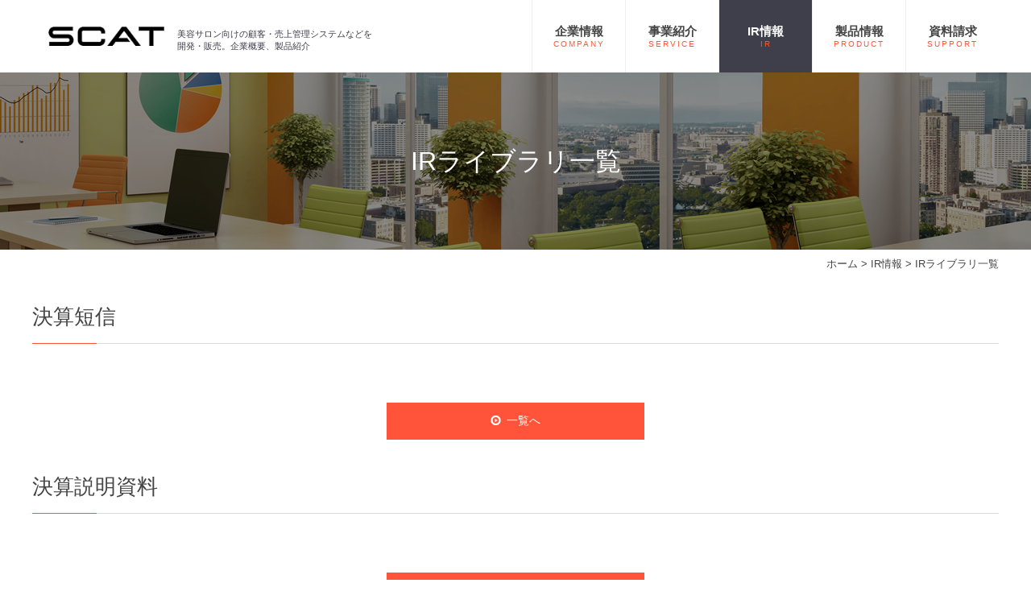

--- FILE ---
content_type: text/html; charset=UTF-8
request_url: https://www.scat.inc/ir/library.html
body_size: 14601
content:
<!DOCTYPE html>
<html lang="ja">
<head>
<meta charset="UTF-8">
<meta name="viewport" content="width=device-width, initial-scale=1, maximum-scale=1, minimum-scale=1">
<title>IRライブラリ一覧│ＳＣＡＴ株式会社</title>
<meta name="format-detection" content="telephone=no">
<meta name="keywords" content="IRライブラリ一覧,美容室,中小企業,顧客管理,売上管理,ＳＣＡＴ,介護,ソリューション,アライアンス" />
<meta name="description" content="IRライブラリ一覧｜美容室をはじめ中小企業向けの顧客管理・売上管理など、ICTを活用したソリューションを提供。お客様の戦略的な経営をサポートします。" />

<link rel="stylesheet" type="text/css" href="/dcms_media/css/utility.css">
<link rel="stylesheet" type="text/css" href="/dcms_media/css/common.css">
<link rel="stylesheet" type="text/css" href="/dcms_media/css/common_tablet.css">
<link rel="stylesheet" type="text/css" href="/dcms_media/css/common_smartphone.css">
<link rel="stylesheet" type="text/css" href="/dcms_media/css/nivo-lightbox.css">
<link rel="stylesheet" type="text/css" href="/dcms_media/css/default.css">
<link rel="stylesheet" type="text/css" href="/dcms_media/css/sub.css">
<link rel="stylesheet" type="text/css" href="/dcms_media/css/sub_tablet.css">
<link rel="stylesheet" type="text/css" href="/dcms_media/css/sub_smartphone.css">
<link rel="stylesheet" href="/dcms_media/css/photoswipe.css" /><!--ライトボックスー-->
<link rel="stylesheet" href="/dcms_media/css/ir.css">
<link rel="stylesheet" type="text/css" href="/dcms_media/other/ir2.css">

<!--↓外注バッティング回避のため、一時的に作成 のちのちsubに統合してよし-->
<link rel="stylesheet" type="text/css" href="/dcms_media/css/lab_sub.css">
<link rel="stylesheet" type="text/css" href="/dcms_media/css/lab_sub_tablet.css">
<link rel="stylesheet" type="text/css" href="/dcms_media/css/lab_sub_smartphone.css">
<!--↑外注バッティング回避のため、一時的に作成 のちのちsubに統合してよし-->

<script src="/dcms_media/js/jquery-1.11.1.min.js"></script>

<script src="/dcms_media/js/current.js"></script>
<script src="/dcms_media/js/scrolltopcontrol.js"></script>
<script src="/dcms_media/js/jquery.matchHeight-min.js"></script>
<script src="/dcms_media/js/jquery.biggerlink.min.js"></script>
<script src="/dcms_media/js/nivo-lightbox.js"></script>
<script src="/dcms_media/js/photoswipe.min.js"></script><!--ライトボックス-->
<script src="/dcms_media/js/common.js"></script>

<script><!--
var lh = "";
    lh = location.href;
    if (lh.match(/dcmsadm/)){
    } else {

$(document).ready(function(){
    //matchHeight
    $('.txtH').matchHeight();
    $('#contact_box01 dt').matchHeight();
    $('#contact_box01 dd').matchHeight();
    $('#contact_box02 a').matchHeight();
    $('.bottom_nav01 a').matchHeight();
	//photoswipe
	$('.pswipe').photoSwipe();
    //biggerlink
    $('.linkBox').biggerlink();
    $('.company_box05_in').biggerlink();
    
	//scroll
	$(window).on('load resize scroll',function(){
		var w = $(window).width();
		var x = 641;
		if (w >= x) {
			if ($(window).scrollTop() > 0) {
				$('body').addClass('scrolled');
			} else {
				$('body').removeClass('scrolled');
			}
		} else {
			$('body').removeClass('scrolled');
		}
	});
	
	$(document).ready(function(){
		$(".lightbox_list a").nivoLightbox({ effect: 'fade' });
	});

});
}
// --></script>
<script defer src="https://trace.bluemonkey.jp/trace.js"></script>


<meta name="google-site-verification" content="-X2mFewHcbhxUBJQ7xwigY1zahm6YIHXILf3-CJRFlY" />
<meta name="google-site-verification" content="rZO7vwyGT6KQfU7EMdnNjH1PKiQdvOggNj1F6Ku07nc" />
<meta name="google-site-verification" content="9J_NTghJEupZ3NPLQcA5we0QRU6ctiy7_AH-zoTdMC0" />

<!-- Google Tag Manager -->
<script>(function(w,d,s,l,i){w[l]=w[l]||[];w[l].push({'gtm.start':
new Date().getTime(),event:'gtm.js'});var f=d.getElementsByTagName(s)[0],
j=d.createElement(s),dl=l!='dataLayer'?'&l='+l:'';j.async=true;j.src=
'https://www.googletagmanager.com/gtm.js?id='+i+dl;f.parentNode.insertBefore(j,f);
})(window,document,'script','dataLayer','GTM-W32D46G');</script>
<!-- End Google Tag Manager -->
<!-- Google Tag Manager (noscript) -->
<noscript><iframe src="https://www.googletagmanager.com/ns.html?id=GTM-W32D46G"
height="0" width="0" style="display:none;visibility:hidden"></iframe></noscript>
<!-- End Google Tag Manager (noscript) -->
</head>


<body id="common" class="page_library">

<div id="wrapper">

<header>
<div id="header_in">
<h1>美容サロン向けの顧客・売上管理システムなどを<br /> 開発・販売。企業概要、製品紹介</h1>
<div id="logo" class="img100"><a href="/"><img src="/dcms_media/image/%E2%91%A0SCAT%E3%81%AE%E3%81%BF.png" width="180" height="30" /></a></div>
<div id="gnav_btn">
<div id="gnav_btn_in"><span class="bar"> </span><span class="bar"> </span><span class="bar"> </span></div>
</div>
<div id="globalnav"><nav id="globalnav_in" class="clearfix">
<ul id="nav" class="clearfix">
<li id="globalnav01" class="mega"><a href="/company.html"><span class="v_m">企業情報<span class="sub">COMPANY</span></span></a>
<div class="ac_btn"><!--アオコーディオンボタン--></div>
<ul class="sub_menu">
<li><a href="/company/outline.html">会社概要・沿革</a></li>
<li><a href="/company/group.html">事業所・関連法人</a></li>
<li><a href="/company/message.html">社長が語る経営方針</a></li>
<li><a href="/company/sustainability.html">サステナビリティ</a></li>
<li><a href="/company/dx.html">ＤＸへの取り組み</a></li>
<li><a href="/company/governance.html">コーポレートガバナンスへの取り組み</a></li>
<li><a href="/company/actplan.html">女性活躍推進法・次世代育成支援対策推進法</a></li>
<li><a href="/company/cpitalcost.html">資本コストや株価を意識した経営の実現</a></li>
<li><a href="/company/customer-harassment-guideline.html">カスタマーハラスメントに対する行動方針</a></li>
</ul>
</li>
<li id="globalnav02"><a href="/business.html"><span class="v_m">事業紹介<span class="sub">SERVICE</span></span></a></li>
<li id="globalnav03" class="mega"><a href="/ir.html"><span class="v_m">IR情報<span class="sub">IR</span></span></a>
<div class="ac_btn"><!--アオコーディオンボタン--></div>
<ul class="sub_menu">
<li><a href="/ir/manage.html">経営情報</a></li>
<li><a href="/ir/highlight.html">財務情報</a></li>
<li><a href="/ir/library.html">IRライブラリ</a></li>
<li><a href="/ir/stock.html">株式情報</a></li>
<li><a href="/ir/calendar.html">IRカレンダー</a></li>
<li><a href="/ir/qa.html">Q&A</a></li>
<li><a href="/ir/notice.html">電子公告</a></li>
<li><a href="/ir/irpolicy.html">ディスクロージャーポリシー</a></li>
<li><a href="/ir/disclimer.html">免責事項</a></li>
<li><a href="/contact/contact_form.html">IRお問い合わせ</a></li>
</ul>
</li>
<li id="globalnav04"><a href="http://www.scat.jp.net/" rel="noopener" target="_blank"><span class="v_m">製品情報<span class="sub">PRODUCT</span></span></a></li>
<li id="globalnav05" class="mega"><a href="/support/catalog.html"><span class="v_m">資料請求<span class="sub">SUPPORT</span></span></a></li>
</ul>
<ul class="sp_btn">
<li><a href="/contact.html"><span class="v_m">お問い合わせ</span></a></li>
<li><a href="/contact/document.html"><span class="v_m">資料請求</span></a></li>
<li><a href="/recruit.html" rel="noopener" target="_blank"><span class="v_m">採用情報</span></a></li>
</ul>
</nav></div>
</div>
<ul id="h_menu">
<li><a href="/contact.html"><span class="in"><span class="text">お問い合わせ</span></span></a></li>
<li><a href="/contact/document.html"><span class="in"><span class="text">資料請求</span></span></a></li>
<li><a href="/recruit.html" rel="noopener" target="_blank"><span class="in"><span class="text">採用情報</span></span></a></li>
</ul>
</header>


<div id="contents">
<div id="pagetitle_area"></div>
<div id="locator">
<div id="locator_in"><a href="https://www.scat.inc/index.html">ホーム</a>&nbsp;&gt;&nbsp;<a href="https://www.scat.inc/ir.html">IR情報</a>&nbsp;&gt;&nbsp;IRライブラリ一覧</div>
</div>


<!-- ブロック貼り付けエリア -->
<div id="dcms_layoutPageBlockPasteArea">
<!-- ブロック -->
<div id="dcms_layoutPageBlock">
<div id="pagetitle" class="ir">
<div class="v_m">
<h2 class="subtitle02">IRライブラリ一覧</h2>
</div>
</div>
<script src="//www.xj-storage.jp/resources/AS80344/XjStorageLoaderlibrary.js" type="text/javascript"></script>
<script type="text/javascript">// <![CDATA[
$(function(){
			  var xj_storage_loader = new XjStorageLoaderLibraryKessan();
		  });
// ]]></script>
<div id="outline_box01" class="m80_sph inner">
<h3 class="subtitle03_02 m30">決算短信</h3>
<div id="xj-mainlist-results" class="newslist lib">&nbsp;</div>
<div class="btn01"><a href="results.html" rel="noopener"><span class="v_m"><span class="arr">一覧へ</span></span></a></div>
<h3 class="subtitle03_02 m30">決算説明資料</h3>
<div id="xj-mainlist-presen" class="newslist lib">&nbsp;</div>
<div class="btn01"><a href="presentation.html" rel="noopener"><span class="v_m"><span class="arr">一覧へ</span></span></a></div>
<h3 class="subtitle03_02 m30">有価証券報告書等法定開示資料</h3>
<div id="xj-mainlist-secrity" class="newslist lib">&nbsp;</div>
<div class="btn01"><a href="secritie.html" rel="noopener"><span class="v_m"><span class="arr">一覧へ</span></span></a></div>
<h3 class="subtitle03_02 m30">株主総会関連資料</h3>
<div id="xj-mainlist-meeting" class="newslist lib">&nbsp;</div>
<div class="btn01"><a href="meeting.html" rel="noopener"><span class="v_m"><span class="arr">一覧へ</span></span></a></div>
<h3 class="subtitle03_02 m30">適時開示情報</h3>
<div id="xj-mainlist-disclosure" class="newslist lib">&nbsp;</div>
<div class="btn01"><a href="disclosure.html" rel="noopener"><span class="v_m"><span class="arr">一覧へ</span></span></a></div>
</div>
<div id="outline_box01" class="m80_sph inner"><div class="pdf-box"><a href="https://get.adobe.com/jp/reader/" target="_blank" rel="noopener"><img src="/dcms_media/image/bn-adobe.png" /></a>
<p>PDFファイルをご覧になるためには最新のAdobe Readerが必要となります。<br /> Adobe Readerはアドビシステムズのサイトより無償でダウンロードできます。</p>
</div></div>
<div class=" inner bottom_nav01">
<ul>
<li><a style="height: 100px;" href="/ir/library.html"><span class="v_m">IRライブラリ一覧</span></a></li>
<li><a style="height: 100px;" href="/ir/results.html"><span class="v_m">決算短信</span></a></li>
<li><a style="height: 100px;" href="/ir/presentation.html"><span class="v_m">決算説明会資料</span></a></li>
<li><a style="height: 100px;" href="/ir/secritie.html"><span class="v_m">有価証券報告書等法定開示資料</span></a></li>
<li><a style="height: 100px;" href="/ir/meeting.html"><span class="v_m">株主総会関連資料</span></a></li>
<li><a style="height: 100px;" href="/ir/disclosure.html"><span class="v_m">適時開示情報</span></a></li>
</ul>
</div>

</div>
<!-- // ブロック -->
</div>
<!-- // ブロック貼り付けエリア -->


</div><!--contents_end-->

<div class="ir_footer_banner">
<ul class="inner flexBox">
<li class="innBox"><a href="/contact/contact_form.html">IRお問い合わせ<small>Contact</small></a></li>
<li class="innBox"><a href="/ir/irpolicy.html">ディスクロージャーポリシー<small>Policy</small></a></li>
<li class="innBox"><a href="/ir/notice.html">電子公告<small>Public Notice</small></a></li>
<li class="innBox"><a href="/ir/disclimer.html">免責事項<small>Legal Notice</small></a></li>
</ul>
</div>
<footer>
<div class="inner">
<div id="footer_box01">
<div class="pc_tb">
<ul class="flt">
<li><a href="/company.html">企業情報</a>
<ul>
<li><a href="/company/outline.html">会社概要・沿革</a></li>
<li><a href="/company/group.html">事業所・関連法人</a></li>
<li><a href="/company/message.html">社長が語る経営方針</a></li>
<li><a href="/company/sustainability.html">サステナビリティ</a></li>
<li><a href="/company/dx.html">ＤＸへの取り組み</a></li>
<li><a href="/company/governance.html">コーポレートガバナンスへの取り組み</a></li>
<li><a href="/company/actplan.html">女性活躍推進法・次世代育成支援対策推進法</a></li>
<li><a href="/company/cpitalcost.html">資本コストや株価を意識した経営の実現</a></li>
<li><a href="/company/customer-harassment-guideline.html">カスタマーハラスメントに対する行動方針</a></li>
</ul>
</li>
</ul>
<ul class="flt">
<li><a href="/business.html">事業紹介</a></li>
<li><a href="http://www.scat.jp.net/" rel="noopener" target="_blank">製品情報</a></li>
<li><a href="/ir.html">IR情報</a></li>
<li><a href="/recruit.html" rel="noopener" target="_blank">採用情報</a></li>
</ul>
<ul class="flt">
<li><a href="/support.html">サポート</a>
<ul>
<li><a href="/support/catalog.html">カタログダウンロード</a></li>
<!-- ><li><a href="/support/mail_magazine_entry.html">メルマガ登録フォーム</a></li><--></ul>
</li>
<li><a href="/contact.html">お問い合わせ</a>
<ul>
<li><a href="/contact/contact_form.html">お問い合わせフォーム</a></li>
<li><a href="/contact/document.html">資料請求フォーム</a></li>
</ul>
</li>
</ul>
<ul class="flt">
<li><a href="/news">お知らせ</a></li>
</ul>
</div>
<div class="sp">
<ul>
<li><a href="/company.html">企業情報</a></li>
<li><a href="/business.html">事業紹介</a></li>
<li><a href="http://www.scat.jp.net/" rel="noopener" target="_blank">製品情報</a></li>
<li><a href="/ir.html">IR情報</a></li>
<li><a href="/recruit.html" rel="noopener" target="_blank">採用情報</a></li>
<li><a href="/support.html">サポート</a></li>
<li><a href="/news">お知らせ</a></li>
<li><a href="/contact.html">お問い合わせ</a></li>
</ul>
</div>
</div>
<div id="footer_box02">
<ul class="flt_pc">
<li><a href="/policy.html">プライバシーポリシー</a></li>
<li><a href="/sitemap.html">サイトマップ</a></li>
</ul>
<small class="flr_pc">Copyright (C) SCAT Inc. All Rights Reserved.</small></div>
</div>
</footer>

</div>
</body>
</html>

--- FILE ---
content_type: text/css
request_url: https://www.scat.inc/dcms_media/css/utility.css
body_size: 2877
content:
html, body, div, span, object, iframe,e
h1, h2, h3, h4, h5, h6, p, blockquote, pre,
abbr, address, cite, code,
del, dfn, em, img, ins, kbd, q, samp,
small, strong, sub, sup, var,
b, i,
dl, dt, dd, ol, ul, li,
fieldset, form, label, legend,
table, caption, tbody, tfoot, thead, tr, th, td,
article, aside, canvas, details, figcaption, figure,
footer, header, hgroup, menu, nav, section, summary,
time, mark, audio, video{
	margin:0;
    padding:0;
    border:0;
    outline:0;
    font-size:100%;
    vertical-align:baseline;
    background:transparent;
}
*{
	margin:0px;
	padding:0px;
	-webkit-box-sizing: border-box;
	-moz-box-sizing: border-box;
	-o-box-sizing: border-box;
	-ms-box-sizing: border-box;
	box-sizing: border-box;
}
h1,h2,h3,h4,h5,h6{
	font-weight:normal;
	font-size:100%;
}

table {
	border-collapse:collapse;
    border-spacing:0;
}
table td,table th{ vertical-align:top;}

a {
    margin:0;
    padding:0;
    color: #333;
    font-size:100%;
    vertical-align:baseline;
    background:transparent;
}
img{
	border:0px;
	vertical-align:top;
}
ol, ul{
    list-style:none;
}
caption, th{
    text-align: left;
}
blockquote, q {
	quotes: none;
}

blockquote:before, blockquote:after,
q:before, q:after {
	content: '';
	content: none;
}
article, aside, details, figcaption, figure,
footer, header, hgroup, menu, nav, section {
	display: block;
}
html{
    overflow-y: scroll;
    overflow-x: hidden;
}
input{
border:none;
background:none;
}

/*smartphone*/
/*------------------------------------------------------------------------------*/

html { -webkit-text-size-adjust: none; }
a { -webkit-tap-highlight-color: rgba(0,0,0,0.3);}


/*base*/
/*------------------------------------------------------------------------------*/
@font-face {
  font-family: "Yu Gothic";
  src: local("Yu Gothic Medium");
  font-weight: 100;
}
@font-face {
  font-family: "Yu Gothic";
  src: local("Yu Gothic Medium");
  font-weight: 200;
}
@font-face {
  font-family: "Yu Gothic";
  src: local("Yu Gothic Medium");
  font-weight: 300;
}
@font-face {
  font-family: "Yu Gothic";
  src: local("Yu Gothic Medium");
  font-weight: 400;
}
@font-face {
  font-family: "Yu Gothic";
  src: local("Yu Gothic Bold");
  font-weight: bold;
}
body{
	font-family: -apple-system, BlinkMacSystemFont, "Helvetica Neue", "Yu Gothic", YuGothic, Verdana, Meiryo, "M+ 1p", sans-serif;
    color: #333;
	font-weight:normal;
	font-size:14px;
	line-height:1.7;
	word-break:break-all;
	overflow: hidden;
}
a{
	text-decoration: none;
    color: #444;
}
a:hover{
	color:#FF3322;
}
a img,
.bl-hot img,
.zoom a img,
.opa_a a{
	transition:0.3s;
}
a:hover img{
	opacity: 0.7;
}
.zoom a:hover img{
	opacity: 1;
}
.opa_a a:hover {
	opacity: 0.7;
}
.bl-hover img {
	opacity: 0.7;
}

/*utility*/
/*------------------------------------------------------------------------------*/

.m5 { margin-bottom:5px;}
.m10 { margin-bottom:10px;}
.m15 { margin-bottom:15px;}
.m20 { margin-bottom:20px;}
.m25 { margin-bottom:25px;}
.m30 { margin-bottom:30px;}
.m35 { margin-bottom:35px;}
.m40 { margin-bottom:40px;}
.m45 { margin-bottom:45px;}
.m50 { margin-bottom:50px;}
.m55 { margin-bottom:55px;}
.m60 { margin-bottom:60px;}
.m65 { margin-bottom:65px;}
.m70 { margin-bottom:70px;}
.m75 { margin-bottom:75px;}
.m80 { margin-bottom:80px;}
.m85 { margin-bottom:85px;}
.m90 { margin-bottom:90px;}
.m95 { margin-bottom:95px;}
.m100 { margin-bottom:100px;}

.mt5 { margin-top:5px;}
.mt10 { margin-top:10px;}
.mt15 { margin-top:15px;}
.mt20 { margin-top:20px;}
.mt25 { margin-top:25px;}
.mt30 { margin-top:30px;}
.mt35 { margin-top:35px;}
.mt40 { margin-top:40px;}
.mt45 { margin-top:45px;}
.mt50 { margin-top:50px;}
.mt55 { margin-top:55px;}
.mt60 { margin-top:60px;}
.mt65 { margin-top:65px;}
.mt70 { margin-top:70px;}
.mt75 { margin-top:75px;}
.mt80 { margin-top:80px;}
.mt85 { margin-top:85px;}
.mt90 { margin-top:90px;}
.mt95 { margin-top:95px;}
.mt100 { margin-top:100px;}

.ml5 { margin-left:5px;}
.ml10 { margin-left:10px;}
.ml15 { margin-left:15px;}
.ml20 { margin-left:20px;}
.ml25 { margin-left:25px;}
.ml30 { margin-left:30px;}
.ml35 { margin-left:35px;}
.ml40 { margin-left:40px;}
.ml45 { margin-left:45px;}
.ml50 { margin-left:50px;}

.mr5 { margin-right:5px;}
.mr10 { margin-right:10px;}
.mr15 { margin-right:15px;}
.mr20 { margin-right:20px;}
.mr25 { margin-right:25px;}
.mr30 { margin-right:30px;}
.mr35 { margin-right:35px;}
.mr40 { margin-right:40px;}
.mr45 { margin-right:45px;}
.mr50 { margin-right:50px;}

.pt5 { padding-top:5px;}
.pt10 { padding-top:10px;}
.pt15 { padding-top:15px;}
.pt20 { padding-top:20px;}
.pt25 { padding-top:25px;}
.pt30 { padding-top:30px;}
.pt35 { padding-top:35px;}
.pt40 { padding-top:40px;}
.pt45 { padding-top:45px;}
.pt50 { padding-top:50px;}

.pb5 { padding-bottom:5px;}
.pb10 { padding-bottom:10px;}
.pb15 { padding-bottom:15px;}
.pb20 { padding-bottom:20px;}
.pb25 { padding-bottom:25px;}
.pb30 { padding-bottom:30px;}
.pb35 { padding-bottom:35px;}
.pb40 { padding-bottom:40px;}
.pb45 { padding-bottom:45px;}
.pb50 { padding-bottom:50px;}

.pl5 { padding-left:5px;}
.pl10 { padding-left:10px;}
.pl15 { padding-left:15px;}
.pl20 { padding-left:20px;}
.pl25 { padding-left:25px;}
.pl30 { padding-left:30px;}
.pl35 { padding-left:35px;}
.pl40 { padding-left:40px;}
.pl45 { padding-left:45px;}
.pl50 { padding-left:50px;}

.pr5 { padding-right:5px;}
.pr10 { padding-right:10px;}
.pr15 { padding-right:15px;}
.pr20 { padding-right:20px;}
.pr25 { padding-right:25px;}
.pr30 { padding-right:30px;}
.pr35 { padding-right:35px;}
.pr40 { padding-right:40px;}
.pr45 { padding-right:45px;}
.pr50 { padding-right:50px;}

.mtb10 { margin:10px 0;}
.mtb20 { margin:20px 0;}
.mtb30 { margin:30px 0;}

.ptb10 { padding:10px 0;}
.ptb20 { padding:20px 0;}
.ptb30 { padding:30px 0;}

.flt { float:left;}
.flr { float:right;}

.txt_l, td.txt_l, .txt_l td{ text-align:left;}
.txt_r, td.txt_r, .txt_r td{ text-align:right;}
.txt_c, td.txt_c, .txt_c td{ text-align:center;}

.valign_t, td.valign_t, .valign_t td{ vertical-align:top;}
.valign_m, td.valign_m, .valign_m td{ vertical-align:middle;}
.valign_b, td.valign_b, .valign_b td{ vertical-align:bottom;}

.clear{clear:both;}

.clearfix:after  {
	content: "";
	display: block;
	height: 0;
	clear: both;
	visibility: hidden;
}

/*--------------------------------------------------------------------------*/



.pb img{border:#CCC solid 1px;}
.pb2 img{border:#CCC solid 1px; padding:1px;}

.fs80{font-size:80%; line-height:120%;}
.fs90{font-size:90%; line-height:140%;}
.fs110{font-size:110%; line-height:130%;}
.fs120{font-size:120%; line-height:140%;}
.fs140{font-size:140%; line-height:150%;}
.fs150{font-size:150%; line-height:160%;}
.fs200{font-size:200%; line-height:210%;}

.fs80b{font-size:80%; line-height:120%; font-weight:bold;}
.fs90b{font-size:90%; line-height:120%; font-weight:bold;}
.fs110b{font-size:110%; line-height:130%; font-weight:bold;}
.fs120b{font-size:120%; line-height:140%; font-weight:bold;}
.fs140b{font-size:140%; line-height:150%; font-weight:bold;}
.fs150b{font-size:150%; line-height:160%; font-weight:bold;}
.fs200b{font-size:200%; line-height:210%; font-weight:bold;}

.red {color: #fe0100;}
.red_bold {color: #fe0100; font-weight:bold;}
.orange {color: #FF9900;}
.orange_bold {color: #FF9900; font-weight:bold;}
.blue{color: #1664AF;}
.blue_bold{color: #1664AF; font-weight:bold;}

.type_none li{list-style:none;}
.type_disc li{ list-style-type:disc; margin-left:20px;}
.type_square li{ list-style-type:square; margin-left:17px;}
.type_decimal li{ list-style-type:decimal; margin-left:25px;}

.pc_only {display: block; }
.sp_only {display: none; }


/*------------------------------------------------------------------------------*/


/*====================================================================*/
/*responsive*/

.img100 img { width:100%; height:auto; }

.flt_pc{float:left;}
.flr_pc{float:right;}

.mt5_pc { margin-top:5px;}
.mt10_pc { margin-top:10px;}
.mt15_pc { margin-top:15px;}
.mt20_pc { margin-top:20px;}
.mt30_pc { margin-top:30px;}
.mt40_pc { margin-top:40px;}
.mt50_pc { margin-top:50px;}
.mt55_pc { margin-top:55px;}
.mt60_pc { margin-top:60px;}
.mt65_pc { margin-top:65px;}
.mt70_pc { margin-top:70px;}
.mt75_pc { margin-top:75px;}
.mt80_pc { margin-top:80px;}
.mt85_pc { margin-top:85px;}
.mt90_pc { margin-top:90px;}

.m5_pc { margin-bottom:5px;}
.m10_pc { margin-bottom:10px;}
.m15_pc { margin-bottom:15px;}
.m20_pc { margin-bottom:20px;}
.m30_pc { margin-bottom:30px;}
.m40_pc { margin-bottom:40px;}
.m50_pc { margin-bottom:50px;}
.m60_pc { margin-bottom:60px;}
.m70_pc { margin-bottom:70px;}
.m80_pc { margin-bottom:80px;}
.m90_pc { margin-bottom:90px;}
.m100_pc { margin-bottom:100px;}
.m110_pc { margin-bottom:110px;}
.m120_pc { margin-bottom:120px;}

.mt10_sph { margin-top:10px;}
.mt20_sph { margin-top:20px;}
.mt30_sph { margin-top:30px;}
.mt40_sph { margin-top:40px;}
.mt50_sph { margin-top:50px;}
.mt55_sph { margin-top:55px;}
.mt60_sph { margin-top:60px;}
.mt65_sph { margin-top:65px;}
.mt70_sph { margin-top:70px;}
.mt75_sph { margin-top:75px;}
.mt80_sph { margin-top:80px;}
.mt85_sph { margin-top:85px;}
.mt90_sph { margin-top:90px;}
.mt95_sph { margin-top:95px;}
.mt100_sph { margin-top:100px;}
.mt105_sph { margin-top:105px;}

.m10_sph { margin-bottom:10px;}
.m15_sph { margin-bottom:15px;}
.m20_sph { margin-bottom:20px;}
.m30_sph { margin-bottom:30px;}
.m35_sph { margin-bottom:35px;}
.m40_sph { margin-bottom:40px;}
.m45_sph { margin-bottom:45px;}
.m50_sph { margin-bottom:50px;}
.m60_sph { margin-bottom:60px;}
.m70_sph { margin-bottom:70px;}
.m75_sph { margin-bottom:75px;}
.m80_sph { margin-bottom:80px;}
.m85_sph { margin-bottom:85px;}
.m90_sph { margin-bottom:90px;}
.m95_sph { margin-bottom:95px;}
.m100_sph { margin-bottom:100px;}
.m105_sph { margin-bottom:105px;}
.m110_sph { margin-bottom:110px;}
.m115_sph { margin-bottom:115px;}
.m120_sph { margin-bottom:120px;}
.m125_sph { margin-bottom:125px;}
.m130_sph { margin-bottom:130px;}



.pb30_sph{padding-bottom: 30px;}
.pb40_sph{padding-bottom: 40px;}
.pb50_sph{padding-bottom: 50px;}
.pb60_sph{padding-bottom: 60px;}
.pb70_sph{padding-bottom: 70px;}
.pb100_sph{padding-bottom: 100px;}

.br_sp{display:none;}

.w_auto{width: 980px; margin-left: auto; margin-right: auto;}

.txt_r_sph{text-align: right;}

/* ----------------------------------------------------------------------------------------------- */
@media only screen and (min-width:641px) and (max-width:1099px) {

.w_auto{width: 94%;}

.sp_non img{
	width: 100%;
	height: auto;
}
.sp_non.desc{
	width: 100%;
	padding: 0 15%;
}


}


/* ------------------------------------------------------------------------------------------------ */
@media only screen and (max-width:640px) {

.flt_pc{float:none;}
.flr_pc{float:none;}

.flt_pc_ipad{float:none;}
.flr_pc_ipad{float:none;}

.mt5_ip { margin-top:5px;}
.mt10_ip { margin-top:10px;}
.mt15_ip { margin-top:15px;}
.mt20_ip { margin-top:20px;}
.mt30_ip { margin-top:30px;}
.mt40_ip { margin-top:40px;}
.mt50_ip { margin-top:50px;}
.mt60_ip { margin-top:60px;}

.m5_ip { margin-bottom:5px;}
.m10_ip { margin-bottom:10px;}
.m15_ip { margin-bottom:15px;}
.m20_ip { margin-bottom:20px;}
.m30_ip { margin-bottom:30px;}
.m40_ip { margin-bottom:40px;}
.m50_ip { margin-bottom:50px;}
.m60_ip { margin-bottom:60px;}

.mt5_pc { margin-top:0;}
.mt10_pc { margin-top:0;}
.mt15_pc { margin-top:0;}
.mt20_pc { margin-top:0;}
.mt30_pc { margin-top:0;}
.mt40_pc { margin-top:0;}
.mt50_pc { margin-top:0;}
.mt60_pc { margin-top:0;}

.m5_pc { margin-bottom:0;}
.m10_pc { margin-bottom:0;}
.m15_pc { margin-bottom:0;}
.m20_pc { margin-bottom:0;}
.m30_pc { margin-bottom:0;}
.m40_pc { margin-bottom:0;}
.m50_pc { margin-bottom:0;}
.m60_pc { margin-bottom:0;}


.mt10_sph { margin-top:5px;}
.mt20_sph { margin-top:15px;}
.mt30_sph { margin-top:25px;}
.mt40_sph { margin-top:30px;}
.mt50_sph { margin-top:35px;}
.mt55_sph { margin-top:32px;}
.mt60_sph { margin-top:40px;}
.mt65_sph { margin-top:42px;}
.mt70_sph { margin-top:45px;}
.mt75_sph { margin-top:47px;}
.mt80_sph { margin-top:50px;}
.mt85_sph { margin-top:52px;}
.mt90_sph { margin-top:55px;}
.mt95_sph { margin-top:57px;}
.mt100_sph { margin-top:60px;}
.mt105_sph { margin-top:62px;}

.m10_sph { margin-bottom:5px;}
.m15_sph { margin-bottom:7px;}
.m20_sph { margin-bottom:15px;}
.m30_sph { margin-bottom:20px;}
.m35_sph { margin-bottom:25px;}
.m40_sph { margin-bottom:30px;}
.m45_sph { margin-bottom:30px;}
.m50_sph { margin-bottom:38px;}
.m60_sph { margin-bottom:40px;}
.m70_sph { margin-bottom:40px;}
.m75_sph { margin-bottom:45px;}
.m80_sph { margin-bottom:45px;}
.m85_sph { margin-bottom:45px;}
.m90_sph { margin-bottom:50px;}
.m95_sph { margin-bottom:50px;}
.m100_sph { margin-bottom:60px;}
.m105_sph { margin-bottom:65px;}
.m110_sph { margin-bottom:75px;}
.m115_sph { margin-bottom:77px;}
.m120_sph { margin-bottom:80px;}
.m125_sph { margin-bottom:82px;}


.pb30_sph{padding-bottom: 15px;}
.pb40_sph{padding-bottom: 20px;}
.pb50_sph{padding-bottom: 25px;}
.pb60_sph{padding-bottom: 30px;}
.pb70_sph{padding-bottom: 40px;}
.pb100_sph{padding-bottom: 60px;}

.br_sp{display:block;}

.sp_non img{display: none;}


.pc_only {display: none; }
.sp_only {display: block; }


}


/*===============

--- FILE ---
content_type: text/css
request_url: https://www.scat.inc/dcms_media/css/common.css
body_size: 2108
content:
/*layout*/
/*------------------------------------------------------------------------------*/
body{
	font-family:-apple-system, BlinkMacSystemFont, "Helvetica Neue", "Yu Gothic", YuGothic, Verdana, Meiryo, "M+ 1p", sans-serif;
}
.big-background {
    z-index:550;
    text-align:center;
    height:100%;
    min-height:100%;
    position:relative;
    overflow:hidden
}
#wrapper {
	width: 100%;
	overflow: hidden;
}
.inner {
	margin-left: auto;
	margin-right: auto;
	width: 1200px;
	max-width: initial;
}
.inner_wrap {
	width: 1200px;
	margin-left: auto;
	margin-right: auto;
}
.sp {
	display: none;
}
.tb {
	display: none;
}
.tb_sp {
	display: none;
}
.f12 {
	font-size: 12px;
}
.f16 {
	font-size: 16px;
}
.f18 {
	font-size: 18px;
}
.bold {
	font-weight: bold;
}
.in_bl {
	display: inline-block;
}
.v_m {
	display: table-cell;
	vertical-align: middle;
}

/*header*/
/*------------------------------------------------------------------------------*/
#header_in:after,
#globalnav:after {
    content:" ";
    display:block;
    clear:both;
}
header{
	position: fixed;
	width: 100%;
	z-index: 10;
}
#header_in {
	width: 1200px;
	margin: 0 auto;
	position: relative;
	background: #FFF;
	height: 90px;
    -webkit-transition: all 0.3s;
    transition: all 0.3s;
}
header #logo {
	height: 90px;
	display: table;
	position: absolute;
	top: 0;
	left: 20px;
}
header #logo a {
	display: table-cell;
	vertical-align: middle;
}
header #logo img {
	max-width: 144px;
}
header h1{
	font-size: 11px;
	line-height: 1.4;
	color: #3F3E4B;
	position: absolute;
	top: 35px;
	left: 180px;
	font-weight:normal;
}
header #h_menu {
	position: absolute;
	width: 0;
	right:-60px;
	top: 150px;
    -webkit-transition: all 0.3s;
    transition: all 0.3s;
}
#h_menu li a{
	text-align: center;
	color: #fff;
    overflow: hidden;
    -webkit-transition: all 0.3s;
    transition: all 0.3s;
}
#h_menu li:nth-child(1) a {
	background-color: #FF5439;
}
#h_menu li:nth-child(2) a {
	background-color: #4A58B5;
}
#h_menu li:nth-child(3) a {
	background-color: #0ACC9B;
}
#h_menu li .text {
	padding: 4px;
}

#globalnav #nav .mega .ac_btn{display: none;}

/*header(recruit)*/
/*------------------------------------------------------------------------------*/
.recruit #header_in {
	display: flex;
	align-items: center;
}
/*.recruit #logo_wrap {
	display: inline-block;
}*/
.recruit #logo_wrap_in {
	display: flex;
	align-items: center;
	border-bottom: 1px solid #EEE;
	padding-bottom: 10px;
	margin-left: 20px;
	margin-bottom: 5px;
}
.recruit header #logo {
	height: auto;
	display: inherit;
	position: static;
	top: auto;
	left: auto;
	order: 1;
}
.recruit header h1 {
	color: #3F3E4B;
	font-size: 12px;
	line-height: 1.2;
	position: static;
	top: auto;
	left: auto;
	margin: 10px 0 0 20px;
	order: 2;
	min-width: 192px;
}
.recruit #logo_wrap p {
	width: 100%;
	order: 3;
	margin-left: 20px;
	line-height: 1.2;
}
.recruit #logo_wrap p a {
    color: #0ACC9B;
    font-size: 12px;
    background: url(../image/common/arr03.png) no-repeat left 5px top 5px;
    display: inline-block;
    padding: 3px 20px;
    border: 1px solid #0ACC9B;
    border-radius: 3px;
    -webkit-transition: all 0.3s;
    transition: all 0.3s;
}
.recruit #logo_wrap p a:hover {
    color: #FFF;
    background-color: #0ACC9B;
}

/*globalnav*/
/*------------------------------------------------------------------------------*/
#globalnav{
	position: absolute;
	width: 70%;
	max-width: 580px;
	top: 0;
	right: 0;
	text-align: center;
    -webkit-transition: all 0.3s;
    transition: all 0.3s;
	line-height: 1.3;
	order: 3;
}
#gnav_btn{display:none;}

#globalnav li{
	float: left;
	width: 20%;
	font-size: 15px;
	border-left: 1px solid #eee;
}
#globalnav li a{
	display: table;
	height: 90px;
	width: 100%;
	font-weight: bold;
	color: #444;
    -webkit-transition: all 0.3s;
    transition: all 0.3s;
}
#globalnav li .sub {
	color: #FF5439;
	display: block;
	font-size: 10px;
	font-weight: normal;
	font-family: 'Oswald', sans-serif;
	letter-spacing: 2px;
}
#globalnav li:hover a,
#globalnav li.main_current a {
  background-color: #3F3E4B;
  color: #fff;
}
#globalnav .sp_btn {
	display: none;
}
#globalnav .mega {
    position:relative;
}
#globalnav .mega .sub_menu {
    position: absolute;
    top: 90px;
    left: 0;
    visibility: hidden;
    opacity: 0;
    -webkit-transition: all .2s ease;
    transition: all .2s ease;
    width: 180px;
}
#globalnav #globalnav05.mega .sub_menu {
    left: auto;
    right: 0;
}
#globalnav .mega:hover .sub_menu {
    visibility: visible;
    opacity: 1;
}
#globalnav .mega .sub_menu li {
	float: none;
	z-index: 2;
	margin: 0;
	font-size: 14px;
	line-height: 1.2;
	width: 100%;
	border-left: none;
}
#globalnav .mega .sub_menu li a {
	padding: 15px 10px;
	display: block;
	height: auto;
	background: rgba(63,62,78,0.8);
	color: #FFF;
	border-bottom: 1px dotted #666;
	text-align: left;
	font-weight: normal;
}
#globalnav .mega .sub_menu li:last-child a {
	border-bottom: none;
}
#globalnav .mega .sub_menu li a:hover {
	color: #FF3322;
}


/*globalnav(recruit)*/
/*------------------------------------------------------------------------------*/
.recruit #globalnav {
	position: static;
	width: auto;
	max-width: none;
	top: auto;
	right: auto;
	display: flex;
	margin-left: auto;
}
.recruit #globalnav #nav {
	display: flex;
/*	justify-content: flex-end;*/
}
.recruit #globalnav li {
	float: none;
	width: auto;
	font-size: 14px;
	border-left: none;
}
.recruit #globalnav li a {
	padding: 0 15px;
	display: flex;
	align-items: center;
	justify-content: center;
}
.recruit #globalnav li .v_m {
	display: block;
}
.recruit #globalnav #globalnav05 a {
	width: 130px;
	font-size: 20px;
	font-weight: normal;
	letter-spacing: 4px;
	background: #0ACC9B;
	border: 1px solid #0ACC9B;
	color: #FFF;
	font-family: 'Oswald', sans-serif;
}
.recruit #globalnav li .sub {
	color: #06BB83;
}
.recruit #globalnav li a:hover,
.recruit #globalnav li.main_current a {
  background-color: #3F3E4B;
  color: #fff;
}
.recruit #globalnav #globalnav05.main_current a {
	background: #0ACC9B;
}
.recruit #globalnav #globalnav05 a:hover {
	background: #FFF;
	color: #0ACC9B;
}

/*スクロール*/
/*------------------------------------------------------------------------------*/
.scrolled #header_in {
	width: 100%;
}
.scrolled  #h_menu {
	position:fixed;
	right:-60px;
	width: 46px;
	top:150px;
	z-index: 10;
	display: block;
    -webkit-transition: all 0.3s;
    transition: all 0.3s;
}
.scrolled #h_menu li{
	width:100%;
	height: 158px;
	font-size:15px;
	margin-left:-60px;
	transition:0.4s;
	transition-delay:0.4s;
	-webkit-writing-mode: vertical-rl;
	-ms-writing-mode: tb-rl;
	writing-mode: vertical-rl;
}
.scrolled #h_menu li a{
	width: 46px;
	height: 158px;
	line-height: 40px;
	display: block;
}
.scrolled header #h_menu li:nth-child(1) .text {
	background:  url("../image/common/icon01.png") no-repeat top center;
	padding-top: 20px;
}
.scrolled header #h_menu li:nth-child(2) .text {
	background:  url("../image/common/icon02.png") no-repeat top center;
	padding-top: 24px;
}
.scrolled header #h_menu li:nth-child(3) .text {
	background:  url("../image/common/icon03.png") no-repeat top center;
	padding-top: 24px;
}
.scrolled #h_menu li a:hover {
	opacity: 0.8;
}

/*footer*/
/*------------------------------------------------------------------------------*/
footer #footer_box01:after,
footer #footer_box02:after {
    content:" ";
    display:block;
    clear:both;
}
footer {
	background-color: #3F3E4B;
	color: #fff;
	line-height: 1.2;
	width: 100%;
	margin: 0 auto;
}
.recruit footer {
	width: 100%;
}
footer a {
	color: #fff;
}
footer a:hover{
	color: #fff;
	text-decoration: underline;
}
#footer_box01 {
	padding: 40px 0 25px;
	max-width: 1024px;
	margin: 0 auto;
}
#footer_box01 .flt {
	width: 25%;
	padding-right: 10px;
}
#footer_box01 li {
	margin-bottom: 15px;
}
#footer_box01 li ul {
	margin-top: 15px;
}
#footer_box01 li li {
	font-size: 12px;
	margin-bottom: 10px;
}
#footer_box02 {
	border-top: 1px solid rgba(255,255,255,.1);
	padding: 22px 0;
	font-size: 12px;
	color: rgba(255,255,255,.6);
	max-width: 1088px;
	margin: 0 auto;
}
#footer_box02 a {
	color: rgba(255,255,255,.6);
}
#footer_box02 .flt_pc li {
	display: inline-block;
}
#footer_box02 .flt_pc li:first-child {
	padding-right: 20px;
	margin-right: 20px;
	border-right: 1px solid rgba(255,255,255,.6);
}

/*footer(recruit)*/
/*------------------------------------------------------------------------------*/
.recruit #footer_box01 {
	padding: 0;
	max-width: auto;
	max-width: initial;
	margin: 0;
}
.recruit #footer_box01 ul {
	display: flex;
	justify-content: space-between;
	align-items: center;
	height: 180px;
}
.recruit #footer_box01 li {
	margin: 0;
}
.recruit #footer_box02 {
	max-width: auto;
	max-width: initial;
}

/* pagetop */
/*------------------------------------------------------------------------------*/
#topcontrol{
	z-index:50;
}
a.pagetop {
	width: 60px;
	height: 60px;
	background: url(../image/common/pagetop01.png) no-repeat 0 0;
	overflow: hidden;
	display:block;
	z-index: 50;
	-webkit-transition: all .3s ease;
	transition: all .3s ease;
}
.recruit a.pagetop {
	background: url(../image/common/pagetop02.png) no-repeat 0 0;
}
a.pagetop:hover {
	opacity: 0.7;
}



--- FILE ---
content_type: text/css
request_url: https://www.scat.inc/dcms_media/css/common_tablet.css
body_size: 1936
content:
/* screens smaller than 1200---------------------------------------------------------- */
@media only screen and (min-width:641px) and (max-width:1199px) {

/*layout*/
/*------------------------------------------------------------------------------*/
.inner_wrap {
	width: 100%;
}
.inner {
	width: 95%;
}

/*header*/
/*------------------------------------------------------------------------------*/
#header_in {
	width: 98%;
}
header #logo {
	left: 12px;
}
header #h_tel {
	right: 190px;
}

/*header(recruit)*/
/*------------------------------------------------------------------------------*/
.recruit #logo_wrap_in {
	margin-left: 1%;
}
.recruit header h1 {
	margin: 10px 0 0 1%;
}
.recruit #logo_wrap p {
	margin-left: 1%;
}

/*スクロール*/
/*------------------------------------------------------------------------------*/
.scrolled #globalnav_in {
	width: 100%;
}
.scrolled .recruit  #globalnav_in {
	width: 100%;
}

/*footer*/
/*------------------------------------------------------------------------------*/
footer {
	width: 100%;
}



/*------------------------------------------------------------------------------*/
}



/* screens smaller than 1088---------------------------------------------------------- */
@media only screen and (min-width:641px) and (max-width:1087px) {

/*layout*/
/*------------------------------------------------------------------------------*/
#wrapper {
	width: 100%;
}
.pc {
	display: none;
}
.tb {
	display: inherit;
}
.tb_sp {
	display: inherit;
}

/*header(recruit)*/
/*------------------------------------------------------------------------------*/
.recruit header{
	position: fixed;
	border-bottom: 1px solid #ddd;
	z-index:10;
}
.recruit #logo_wrap_in {
	margin-left: 3%;
	padding-bottom: 2px;
}
.recruit #header_in {
	width: 100%;
	height: auto;
}
.recruit #logo_wrap p {
	margin-left: 3%;
  padding-bottom: 5px;
}

/*globalnav*/
/*------------------------------------------------------------------------------*/
#globalnav {
    position: fixed;
    z-index: 11;
    width: 100%;
  max-width: auto;
  max-width: initial;
    height: 0;
    opacity: 0;
    visibility: hidden;
    text-align: left;
    background: rgba(0,0,0,0.8);
    padding-top: 90px;
}
.open #globalnav {
    opacity: 1;
    visibility: visible;
    height: 100%;
}
#globalnav #nav{
  width: 100%;
  border-top: 1px solid #ddd;
}
#globalnav #nav li {
  float:none;
  width: 100%;
  height: auto;
  border-bottom: 1px solid #ddd;
  border-left: none;
}
#globalnav #nav li a {
  position: relative;
  color: #FFF;
  padding: 0 6% 0 3%;
  height: 50px;
}
#globalnav #nav li a .sub {
  display: none;
}
#globalnav #nav li a:after{
  content: '';
  width: 8px;
  height: 8px;
  border-top: solid 2px #FFF;
  border-right: solid 2px #FFF;
  -ms-transform: rotate(45deg) translateY(-50%);
  -webkit-transform: rotate(45deg) translateY(-50%);
  transform: rotate(45deg) translateY(-50%);
  position: absolute;
  top: 50%;
  right: 3em;
}
#globalnav #nav li.mega a::after{display: none;}
.open #globalnav .sp_btn {
  display: block;
  margin-top: 20px;
}
.open #globalnav .sp_btn li {
  float: none;
  width: 80%;
  margin: 0 auto 10px;
  border: none;
}
.open #globalnav .sp_btn li a {
  display: table;
  height: 40px;
  text-align: center;
  color: #FFF;
}
.open #globalnav .sp_btn li:nth-child(1) a {
  background-color: #FF5439;
}
.open #globalnav .sp_btn li:nth-child(2) a {
  background-color: #4A58B5;
}
.open #globalnav .sp_btn li:nth-child(3) a {
  background-color: #0ACC9B;
}
#globalnav .mega .sub_menu {
    display: none;
    opacity: 1;
    position: static;
    visibility: visible;
    width: 100%;
}
#globalnav #nav .mega .sub_menu li{
  padding: 0;
  border-bottom: none;

}
#globalnav #nav .mega .sub_menu li a{
  display: block;
  padding: 8px 32px;
  height: auto;
}
#globalnav #nav .mega .ac_btn{
  display: block;
  position: absolute;
  top: 12px;
  right: 2.5em;
  width: 24px;
  height: 24px;
    z-index: 1;
  background: url(../image/common/pm_btn.png) no-repeat center / 24px auto;
}
#globalnav #nav .mega .ac_btn.active{background-image: url(../image/common/pm_btn_on.png);}

/*gnav_btn*/
/*------------------------------------------------------------------------------*/
#gnav_btn {
	display:block;
	position:absolute;
	top: 25px;
	right: 2.5%;
	width: 40px;
	height: 40px;
	cursor: pointer;
	border: 1px solid #CCC;
	-webkit-transform: translateY(0);
	transform: translateY(0);
	-webkit-transition: -webkit-transform 600ms cubic-bezier(0.19, 1, 0.22, 1);
	transition: -webkit-transform 600ms cubic-bezier(0.19, 1, 0.22, 1);
	transition: transform 600ms cubic-bezier(0.19, 1, 0.22, 1);
	transition: transform 600ms cubic-bezier(0.19, 1, 0.22, 1), -webkit-transform 600ms cubic-bezier(0.19, 1, 0.22, 1);
	z-index: 12;
}
#gnav_btn.is-opened {
	border: none;
}
#gnav_btn_in {
	position: relative;
	width: 40px;
	height: 40px;
}
#gnav_btn .bar {
	position: absolute;
	background-color: #888;
	-webkit-transform-origin: center;
	transform-origin: center;
	width: 16px;
	height: 3px;
	top: 0;
	bottom: 0;
	left: 0;
	right: 0;
	margin: auto;
}
#gnav_btn.is-opened .bar {
	background-color: #FFF;
}
#gnav_btn .bar:nth-child(1) {
	-webkit-transform: translateY(-200%);
	transform: translateY(-200%);
}
#gnav_btn.is-opened .bar:nth-child(1) {
	-webkit-animation: btBar1Open 600ms cubic-bezier(0.19, 1, 0.22, 1) forwards;
	animation: btBar1Open 600ms cubic-bezier(0.19, 1, 0.22, 1) forwards;
}
@-webkit-keyframes btBar1Open {
  0% {
    -webkit-transform: translateY(-200%);
            transform: translateY(-200%);
  }
  40% {
    -webkit-transform: translateY(0);
            transform: translateY(0);
  }
  100% {
    -webkit-transform: rotate(45deg);
            transform: rotate(45deg);
  }
}
@keyframes btBar1Open {
  0% {
    -webkit-transform: translateY(-200%);
            transform: translateY(-200%);
  }
  40% {
    -webkit-transform: translateY(0);
            transform: translateY(0);
  }
  100% {
    -webkit-transform: rotate(45deg);
            transform: rotate(45deg);
  }
}
#gnav_btn.is-closed .bar:nth-child(1) {
	-webkit-animation: btBar1Close 600ms cubic-bezier(0.19, 1, 0.22, 1) forwards;
	animation: btBar1Close 600ms cubic-bezier(0.19, 1, 0.22, 1) forwards;
}
@-webkit-keyframes btBar1Close {
  0% {
    -webkit-transform: rotate(45deg);
            transform: rotate(45deg);
  }
  40% {
    -webkit-transform: rotate(0);
            transform: rotate(0);
  }
  100% {
    -webkit-transform: translateY(-200%);
            transform: translateY(-200%);
  }
}
@keyframes btBar1Close {
  0% {
    -webkit-transform: rotate(45deg);
            transform: rotate(45deg);
  }
  40% {
    -webkit-transform: rotate(0);
            transform: rotate(0);
  }
  100% {
    -webkit-transform: translateY(-200%);
            transform: translateY(-200%);
  }
}
#gnav_btn .bar:nth-child(2) {
  opacity: 1;
}
#gnav_btn.is-opened .bar:nth-child(2) {
	-webkit-animation: btBar2Open 600ms cubic-bezier(0.19, 1, 0.22, 1) forwards;
	animation: btBar2Open 600ms cubic-bezier(0.19, 1, 0.22, 1) forwards;
}
@-webkit-keyframes btBar2Open {
  0% {
    opacity: 1;
  }
  40% {
    opacity: 0;
  }
  100% {
    opacity: 0;
  }
}

@keyframes btBar2Open {
  0% {
    opacity: 1;
  }
  40% {
    opacity: 0;
  }
  100% {
    opacity: 0;
  }
}
#gnav_btn.is-closed .bar:nth-child(2) {
	-webkit-animation: btBar2Close 600ms cubic-bezier(0.19, 1, 0.22, 1) forwards;
	animation: btBar2Close 600ms cubic-bezier(0.19, 1, 0.22, 1) forwards;
}
@-webkit-keyframes btBar2Close {
  0% {
    opacity: 0;
  }
  40% {
    opacity: 0;
  }
  100% {
    opacity: 1;
  }
}

@keyframes btBar2Close {
  0% {
    opacity: 0;
  }
  40% {
    opacity: 0;
  }
  100% {
    opacity: 1;
  }
}
#gnav_btn .bar:nth-child(3) {
    -webkit-transform: translateY(200%);
	transform: translateY(200%);
}

#gnav_btn.is-opened .bar:nth-child(3) {
	-webkit-animation: btBar3Open 600ms cubic-bezier(0.19, 1, 0.22, 1) forwards;
	animation: btBar3Open 600ms cubic-bezier(0.19, 1, 0.22, 1) forwards;
}
@-webkit-keyframes btBar3Open {
  0% {
    -webkit-transform: translateY(200%);
            transform: translateY(200%);
  }
  40% {
    -webkit-transform: translateY(0);
            transform: translateY(0);
  }
  100% {
    -webkit-transform: rotate(-45deg);
            transform: rotate(-45deg);
  }
}

@keyframes btBar3Open {
  0% {
    -webkit-transform: translateY(200%);
            transform: translateY(200%);
  }
  40% {
    -webkit-transform: translateY(0);
            transform: translateY(0);
  }
  100% {
    -webkit-transform: rotate(-45deg);
            transform: rotate(-45deg);
  }
}
#gnav_btn.is-closed .bar:nth-child(3) {
	-webkit-animation: btBar3Close 600ms cubic-bezier(0.19, 1, 0.22, 1) forwards;
	animation: btBar3Close 600ms cubic-bezier(0.19, 1, 0.22, 1) forwards;
}
@-webkit-keyframes btBar3Close {
  0% {
    -webkit-transform: rotate(-45deg);
            transform: rotate(-45deg);
  }
  40% {
    -webkit-transform: rotate(0);
            transform: rotate(0);
  }
  100% {
    -webkit-transform: translateY(200%);
            transform: translateY(200%);
  }
}

@keyframes btBar3Close {
  0% {
    -webkit-transform: rotate(-45deg);
            transform: rotate(-45deg);
  }
  40% {
    -webkit-transform: rotate(0);
            transform: rotate(0);
  }
  100% {
    -webkit-transform: translateY(200%);
            transform: translateY(200%);
  }
}


/*globalnav(recruit)*/
/*------------------------------------------------------------------------------*/
.recruit #globalnav {
    position: absolute;
    z-index: 5;
    width: 100%;
    height: 0;
    opacity: 0;
    visibility: hidden;
    text-align: left;
    background: rgba(0,0,0,0.8);
    padding-top: 60px;
    align-self: flex-start;
    top: 0;
    left: 0;
}
.open .recruit #globalnav {
    opacity: 1;
    visibility: visible;
    height: 100vh;
}
.recruit  #globalnav_in {
	width: 100%;
}
.recruit #globalnav #nav{
	width: 100%;
	border-top: 1px solid #ddd;
	flex-wrap: wrap;
	flex-direction: column;
	justify-content: flex-start;
}
.recruit #globalnav #nav li {
	width: 100%;
	height: auto;
	border-bottom: 1px solid #ddd;
}
.recruit #globalnav #nav li a {
	position: relative;
	color: #FFF;
	padding: 0 6% 0 3%;
	height: 50px;
}
.recruit #globalnav #globalnav05 a {
	width: 100%;
	border: none;
}
.recruit #globalnav li:last-child {
	margin-top: 30px;
	border-top: 1px solid #ddd;
}
.recruit #globalnav #nav li a .sub {
	display: none;
}
.recruit #globalnav #nav li a:after{
	content: '';
	width: 8px;
    height: 8px;
    border-top: solid 2px #FFF;
    border-right: solid 2px #FFF;
    -ms-transform: rotate(45deg) translateY(-50%);
    -webkit-transform: rotate(45deg) translateY(-50%);
    transform: rotate(45deg) translateY(-50%);
	position: absolute;
	top: 50%;
	right: 5%;
}
.recruit #globalnav #globalnav05 a:hover {
	background: #0ACC9B;
	color: #FFF;
}

/*gnav_btn(recruit)*/
/*------------------------------------------------------------------------------*/
.recruit #gnav_btn {
	display:block;
	position:absolute;
	top: 10px;
	right: 10px;
	width: 40px;
	height: 40px;
	cursor: pointer;
	border: 1px solid #CCC;
	-webkit-transform: translateY(0);
	transform: translateY(0);
	-webkit-transition: -webkit-transform 600ms cubic-bezier(0.19, 1, 0.22, 1);
	transition: -webkit-transform 600ms cubic-bezier(0.19, 1, 0.22, 1);
	transition: transform 600ms cubic-bezier(0.19, 1, 0.22, 1);
	transition: transform 600ms cubic-bezier(0.19, 1, 0.22, 1), -webkit-transform 600ms cubic-bezier(0.19, 1, 0.22, 1);
	z-index: 10;
	order: 4;

}
#gnav_btn.is-opened {
	border: none;
}
#gnav_btn_in {
	position: relative;
	width: 40px;
	height: 40px;
}
#gnav_btn .bar {
	position: absolute;
	background-color: #888;
	-webkit-transform-origin: center;
	transform-origin: center;
	width: 16px;
	height: 3px;
	top: 0;
	bottom: 0;
	left: 0;
	right: 0;
	margin: auto;
}
#gnav_btn.is-opened .bar {
	background-color: #FFF;
}
#gnav_btn .bar:nth-child(1) {
	-webkit-transform: translateY(-200%);
	transform: translateY(-200%);
}
#gnav_btn.is-opened .bar:nth-child(1) {
	-webkit-animation: btBar1Open 600ms cubic-bezier(0.19, 1, 0.22, 1) forwards;
	animation: btBar1Open 600ms cubic-bezier(0.19, 1, 0.22, 1) forwards;
}
@-webkit-keyframes btBar1Open {
  0% {
    -webkit-transform: translateY(-200%);
            transform: translateY(-200%);
  }
  40% {
    -webkit-transform: translateY(0);
            transform: translateY(0);
  }
  100% {
    -webkit-transform: rotate(45deg);
            transform: rotate(45deg);
  }
}
@keyframes btBar1Open {
  0% {
    -webkit-transform: translateY(-200%);
            transform: translateY(-200%);
  }
  40% {
    -webkit-transform: translateY(0);
            transform: translateY(0);
  }
  100% {
    -webkit-transform: rotate(45deg);
            transform: rotate(45deg);
  }
}
#gnav_btn.is-closed .bar:nth-child(1) {
	-webkit-animation: btBar1Close 600ms cubic-bezier(0.19, 1, 0.22, 1) forwards;
	animation: btBar1Close 600ms cubic-bezier(0.19, 1, 0.22, 1) forwards;
}
@-webkit-keyframes btBar1Close {
  0% {
    -webkit-transform: rotate(45deg);
            transform: rotate(45deg);
  }
  40% {
    -webkit-transform: rotate(0);
            transform: rotate(0);
  }
  100% {
    -webkit-transform: translateY(-200%);
            transform: translateY(-200%);
  }
}
@keyframes btBar1Close {
  0% {
    -webkit-transform: rotate(45deg);
            transform: rotate(45deg);
  }
  40% {
    -webkit-transform: rotate(0);
            transform: rotate(0);
  }
  100% {
    -webkit-transform: translateY(-200%);
            transform: translateY(-200%);
  }
}
#gnav_btn .bar:nth-child(2) {
  opacity: 1;
}
#gnav_btn.is-opened .bar:nth-child(2) {
	-webkit-animation: btBar2Open 600ms cubic-bezier(0.19, 1, 0.22, 1) forwards;
	animation: btBar2Open 600ms cubic-bezier(0.19, 1, 0.22, 1) forwards;
}
@-webkit-keyframes btBar2Open {
  0% {
    opacity: 1;
  }
  40% {
    opacity: 0;
  }
  100% {
    opacity: 0;
  }
}

@keyframes btBar2Open {
  0% {
    opacity: 1;
  }
  40% {
    opacity: 0;
  }
  100% {
    opacity: 0;
  }
}
#gnav_btn.is-closed .bar:nth-child(2) {
	-webkit-animation: btBar2Close 600ms cubic-bezier(0.19, 1, 0.22, 1) forwards;
	animation: btBar2Close 600ms cubic-bezier(0.19, 1, 0.22, 1) forwards;
}
@-webkit-keyframes btBar2Close {
  0% {
    opacity: 0;
  }
  40% {
    opacity: 0;
  }
  100% {
    opacity: 1;
  }
}

@keyframes btBar2Close {
  0% {
    opacity: 0;
  }
  40% {
    opacity: 0;
  }
  100% {
    opacity: 1;
  }
}
#gnav_btn .bar:nth-child(3) {
    -webkit-transform: translateY(200%);
	transform: translateY(200%);
}

#gnav_btn.is-opened .bar:nth-child(3) {
	-webkit-animation: btBar3Open 600ms cubic-bezier(0.19, 1, 0.22, 1) forwards;
	animation: btBar3Open 600ms cubic-bezier(0.19, 1, 0.22, 1) forwards;
}
@-webkit-keyframes btBar3Open {
  0% {
    -webkit-transform: translateY(200%);
            transform: translateY(200%);
  }
  40% {
    -webkit-transform: translateY(0);
            transform: translateY(0);
  }
  100% {
    -webkit-transform: rotate(-45deg);
            transform: rotate(-45deg);
  }
}

@keyframes btBar3Open {
  0% {
    -webkit-transform: translateY(200%);
            transform: translateY(200%);
  }
  40% {
    -webkit-transform: translateY(0);
            transform: translateY(0);
  }
  100% {
    -webkit-transform: rotate(-45deg);
            transform: rotate(-45deg);
  }
}
#gnav_btn.is-closed .bar:nth-child(3) {
	-webkit-animation: btBar3Close 600ms cubic-bezier(0.19, 1, 0.22, 1) forwards;
	animation: btBar3Close 600ms cubic-bezier(0.19, 1, 0.22, 1) forwards;
}
@-webkit-keyframes btBar3Close {
  0% {
    -webkit-transform: rotate(-45deg);
            transform: rotate(-45deg);
  }
  40% {
    -webkit-transform: rotate(0);
            transform: rotate(0);
  }
  100% {
    -webkit-transform: translateY(200%);
            transform: translateY(200%);
  }
}

@keyframes btBar3Close {
  0% {
    -webkit-transform: rotate(-45deg);
            transform: rotate(-45deg);
  }
  40% {
    -webkit-transform: rotate(0);
            transform: rotate(0);
  }
  100% {
    -webkit-transform: translateY(200%);
            transform: translateY(200%);
  }
}

/*footer(recruit)*/
/*------------------------------------------------------------------------------*/
#footer_box02 {
	max-width: auto;
	max-width: initial;
}
.recruit #footer_box01 ul {
	flex-wrap: wrap;
	align-content: center;
	justify-content: space-around;
	height: 140px;
}
.recruit #footer_box01 li {
	width: 25%;
	margin-bottom: 20px;
	text-align: center;
}
.recruit #footer_box01 li:last-child {
	margin-right: auto;
}

/*------------------------------------------------------------------------------*/
}
/*------------------------------------------------------------------------------*/


/* screens smaller than 750---------------------------------------------------------- */
@media only screen and (min-width:641px) and (max-width:749px) {



/*------------------------------------------------------------------------------*/
}
/*------------------------------------------------------------------------------*/


--- FILE ---
content_type: text/css
request_url: https://www.scat.inc/dcms_media/css/common_smartphone.css
body_size: 2127
content:
/* screens smaller than 640---------------------------------------------------------- */
@media only screen and (max-width:640px) {

/*layout*/
/*------------------------------------------------------------------------------*/
.inner_wrap {
	width: 100%;
}
.inner {
	width: 94%;
}
.sp {
	display: inherit;
}
.pc {
	display: none;
}
.pc_tb {
	display: none;
}
.tb {
	display: none;
}
.tb_sp {
	display: inherit;
}
body.open {
	overflow:hidden !important;
}

/*header*/
/*------------------------------------------------------------------------------*/
header{
	position: fixed;
	border-bottom: 1px solid #ddd;
	z-index:10;
}
#header_in {
	width: 100%;
	/*height: auto;*/
}
header #logo {
	height: 60px;
	left: 10px;
}
header h1{
	font-size: 10px;
	top: 20px;
	left: 170px;
}
header #h_menu {
	position: absolute;
	top: 60px;
	right: 0;
	width: 100%;
	text-align: center;
}
header #h_menu li {
	float: left;
	height: 50px;
	width: 33.333%;
	line-height: 1.2;
}
header #h_menu li a {
	display: table;
	height: 50px;
	width: 100%;
}
#h_menu li .in {
	display: table-cell;
	vertical-align: middle;
}
#h_menu li .text {
	padding-left: 24px;
}
#h_menu li:nth-child(1) .text {
	background:  url("../image/common/icon01.png") no-repeat left center;
}
#h_menu li:nth-child(2) .text {
	background:  url("../image/common/icon02.png") no-repeat left center;
}
#h_menu li:nth-child(3) .text {
	background:  url("../image/common/icon03.png") no-repeat left center;
}

/*header(recruit)*/
/*------------------------------------------------------------------------------*/
.recruit #logo_wrap_in {
	margin-left: 1%;
	padding-bottom: 2px;
}
.recruit header #logo {
	left: auto;
}
.recruit header h1 {
	margin: 10px 0 0 1%;
}
.recruit #logo_wrap p {
	margin-left: 1%;
	padding-bottom: 5px;
}

/*globalnav*/
/*------------------------------------------------------------------------------*/
#globalnav {
    position: fixed;
    z-index: 5;
    width: 100%;
	max-width: auto;
	max-width: initial;
    height: 0;
    opacity: 0;
    visibility: hidden;
    text-align: left;
    background: rgba(0,0,0,0.8);
    padding-top: 60px;
}
.open #globalnav {
    opacity: 1;
    visibility: visible;
    height: 100%;
}
#globalnav #nav{
	width: 100%;
	border-top: 1px solid #ddd;
}
#globalnav #nav li {
	float:none;
	width: 100%;
	height: auto;
	border-bottom: 1px solid #ddd;
	border-left: none;
}
#globalnav #nav li a {
	position: relative;
	color: #FFF;
	padding: 0 6% 0 3%;
	height: 50px;
}
#globalnav #nav li a .sub {
	display: none;
}
#globalnav #nav li a:after{
	content: '';
	width: 8px;
    height: 8px;
    border-top: solid 2px #FFF;
    border-right: solid 2px #FFF;
    -ms-transform: rotate(45deg) translateY(-50%);
    -webkit-transform: rotate(45deg) translateY(-50%);
    transform: rotate(45deg) translateY(-50%);
	position: absolute;
	top: 50%;
	right: 3em;
}
#globalnav #nav li.mega a::after{display: none;}
.open #globalnav .sp_btn {
	display: block;
	margin-top: 20px;
}
.open #globalnav .sp_btn li {
	float: none;
	width: 80%;
	margin: 0 auto 10px;
	border: none;
}
.open #globalnav .sp_btn li a {
	display: table;
	height: 40px;
	text-align: center;
	color: #FFF;
}
.open #globalnav .sp_btn li:nth-child(1) a {
	background-color: #FF5439;
}
.open #globalnav .sp_btn li:nth-child(2) a {
	background-color: #4A58B5;
}
.open #globalnav .sp_btn li:nth-child(3) a {
	background-color: #0ACC9B;
}
#globalnav .mega .sub_menu {
    display: none;
    opacity: 1;
    position: static;
    visibility: visible;
    width: 100%;
}
#globalnav #nav .mega .sub_menu li{
  padding: 0;
  border-bottom: none;
}
#globalnav #nav .mega .sub_menu li a{
  display: block;
  padding: 8px 32px;
  height: auto;
}
#globalnav #nav .mega .ac_btn{
	display: block;
	position: absolute;
	top: 12px;
	right: 2.5em;
	width: 18px;
	height: 18px;
	  z-index: 1;
	background: url(../image/common/pm_btn.png) no-repeat center / 18px auto;
}
#globalnav #nav .mega .ac_btn.active{background-image: url(../image/common/pm_btn_on.png);}


/*globalnav(recruit)*/
/*------------------------------------------------------------------------------*/
.recruit #globalnav {
	width: 100%;
    position: absolute;
    align-self: flex-start;
    top: 0;
    left: 0;
}
.open .recruit #globalnav {
    opacity: 1;
    visibility: visible;
    height: 100vh;
}
.recruit  #globalnav_in {
	width: 100%;
}
.recruit #globalnav #nav{
	flex-wrap: wrap;
	flex-direction: column;
	justify-content: flex-start;
}
.recruit #globalnav #globalnav05 a {
	width: 100%;
	border: none;
}
.recruit #globalnav #globalnav05 a:hover {
	background: #0ACC9B;
	color: #FFF;
}
.recruit #globalnav li:last-child {
	margin-top: 30px;
	border-top: 1px solid #ddd;
}

/*gnav_btn*/
/*------------------------------------------------------------------------------*/
#gnav_btn {
	display:block;
	position:absolute;
	top: 10px;
	right: 10px;
	width: 40px;
	height: 40px;
	cursor: pointer;
	border: 1px solid #CCC;
	-webkit-transform: translateY(0);
	transform: translateY(0);
	-webkit-transition: -webkit-transform 600ms cubic-bezier(0.19, 1, 0.22, 1);
	transition: -webkit-transform 600ms cubic-bezier(0.19, 1, 0.22, 1);
	transition: transform 600ms cubic-bezier(0.19, 1, 0.22, 1);
	transition: transform 600ms cubic-bezier(0.19, 1, 0.22, 1), -webkit-transform 600ms cubic-bezier(0.19, 1, 0.22, 1);
	z-index: 100;
}
#gnav_btn.is-opened {
	border: none;
}
#gnav_btn_in {
	position: relative;
	width: 40px;
	height: 40px;
}
#gnav_btn .bar {
	position: absolute;
	background-color: #888;
	-webkit-transform-origin: center;
	transform-origin: center;
	width: 16px;
	height: 3px;
	top: 0;
	bottom: 0;
	left: 0;
	right: 0;
	margin: auto;
}
#gnav_btn.is-opened .bar {
	background-color: #FFF;
}
#gnav_btn .bar:nth-child(1) {
	-webkit-transform: translateY(-200%);
	transform: translateY(-200%);
}
#gnav_btn.is-opened .bar:nth-child(1) {
	-webkit-animation: btBar1Open 600ms cubic-bezier(0.19, 1, 0.22, 1) forwards;
	animation: btBar1Open 600ms cubic-bezier(0.19, 1, 0.22, 1) forwards;
}
@-webkit-keyframes btBar1Open {
  0% {
    -webkit-transform: translateY(-200%);
            transform: translateY(-200%);
  }
  40% {
    -webkit-transform: translateY(0);
            transform: translateY(0);
  }
  100% {
    -webkit-transform: rotate(45deg);
            transform: rotate(45deg);
  }
}
@keyframes btBar1Open {
  0% {
    -webkit-transform: translateY(-200%);
            transform: translateY(-200%);
  }
  40% {
    -webkit-transform: translateY(0);
            transform: translateY(0);
  }
  100% {
    -webkit-transform: rotate(45deg);
            transform: rotate(45deg);
  }
}
#gnav_btn.is-closed .bar:nth-child(1) {
	-webkit-animation: btBar1Close 600ms cubic-bezier(0.19, 1, 0.22, 1) forwards;
	animation: btBar1Close 600ms cubic-bezier(0.19, 1, 0.22, 1) forwards;
}
@-webkit-keyframes btBar1Close {
  0% {
    -webkit-transform: rotate(45deg);
            transform: rotate(45deg);
  }
  40% {
    -webkit-transform: rotate(0);
            transform: rotate(0);
  }
  100% {
    -webkit-transform: translateY(-200%);
            transform: translateY(-200%);
  }
}
@keyframes btBar1Close {
  0% {
    -webkit-transform: rotate(45deg);
            transform: rotate(45deg);
  }
  40% {
    -webkit-transform: rotate(0);
            transform: rotate(0);
  }
  100% {
    -webkit-transform: translateY(-200%);
            transform: translateY(-200%);
  }
}
#gnav_btn .bar:nth-child(2) {
  opacity: 1;
}
#gnav_btn.is-opened .bar:nth-child(2) {
	-webkit-animation: btBar2Open 600ms cubic-bezier(0.19, 1, 0.22, 1) forwards;
	animation: btBar2Open 600ms cubic-bezier(0.19, 1, 0.22, 1) forwards;
}
@-webkit-keyframes btBar2Open {
  0% {
    opacity: 1;
  }
  40% {
    opacity: 0;
  }
  100% {
    opacity: 0;
  }
}

@keyframes btBar2Open {
  0% {
    opacity: 1;
  }
  40% {
    opacity: 0;
  }
  100% {
    opacity: 0;
  }
}
#gnav_btn.is-closed .bar:nth-child(2) {
	-webkit-animation: btBar2Close 600ms cubic-bezier(0.19, 1, 0.22, 1) forwards;
	animation: btBar2Close 600ms cubic-bezier(0.19, 1, 0.22, 1) forwards;
}
@-webkit-keyframes btBar2Close {
  0% {
    opacity: 0;
  }
  40% {
    opacity: 0;
  }
  100% {
    opacity: 1;
  }
}

@keyframes btBar2Close {
  0% {
    opacity: 0;
  }
  40% {
    opacity: 0;
  }
  100% {
    opacity: 1;
  }
}
#gnav_btn .bar:nth-child(3) {
    -webkit-transform: translateY(200%);
	transform: translateY(200%);
}

#gnav_btn.is-opened .bar:nth-child(3) {
	-webkit-animation: btBar3Open 600ms cubic-bezier(0.19, 1, 0.22, 1) forwards;
	animation: btBar3Open 600ms cubic-bezier(0.19, 1, 0.22, 1) forwards;
}
@-webkit-keyframes btBar3Open {
  0% {
    -webkit-transform: translateY(200%);
            transform: translateY(200%);
  }
  40% {
    -webkit-transform: translateY(0);
            transform: translateY(0);
  }
  100% {
    -webkit-transform: rotate(-45deg);
            transform: rotate(-45deg);
  }
}

@keyframes btBar3Open {
  0% {
    -webkit-transform: translateY(200%);
            transform: translateY(200%);
  }
  40% {
    -webkit-transform: translateY(0);
            transform: translateY(0);
  }
  100% {
    -webkit-transform: rotate(-45deg);
            transform: rotate(-45deg);
  }
}
#gnav_btn.is-closed .bar:nth-child(3) {
	-webkit-animation: btBar3Close 600ms cubic-bezier(0.19, 1, 0.22, 1) forwards;
	animation: btBar3Close 600ms cubic-bezier(0.19, 1, 0.22, 1) forwards;
}
@-webkit-keyframes btBar3Close {
  0% {
    -webkit-transform: rotate(-45deg);
            transform: rotate(-45deg);
  }
  40% {
    -webkit-transform: rotate(0);
            transform: rotate(0);
  }
  100% {
    -webkit-transform: translateY(200%);
            transform: translateY(200%);
  }
}

@keyframes btBar3Close {
  0% {
    -webkit-transform: rotate(-45deg);
            transform: rotate(-45deg);
  }
  40% {
    -webkit-transform: rotate(0);
            transform: rotate(0);
  }
  100% {
    -webkit-transform: translateY(200%);
            transform: translateY(200%);
  }
}

/*footer*/
/*------------------------------------------------------------------------------*/
footer {
	width: 100%;
}
footer .inner {
	width: 100%;
}
#footer_box01 {
	padding:0;
}
#footer_box01 li {
	float: left;
	width: 50%;
	border-bottom: 1px solid rgba(255,255,255,.1);
	margin: 0;
}
#footer_box01 li:nth-child(2n+1) {
	border-right: 1px solid rgba(255,255,255,.1);
}
#footer_box01 li a {
	display: block;
	position: relative;
	padding: 14px 20px 14px 4%;
}
#footer_box01 li a:after {
	content: '';
	position: absolute;
	top: 12px;
    top: -webkit-calc(50% - 4px);
    top: calc(50% - 4px);
    right: 4%;
	width: 6px;
    height: 6px;
    border-top: solid 1px #fff;
    border-right: solid 1px #fff;
    -ms-transform: rotate(45deg);
    -webkit-transform: rotate(45deg);
    transform: rotate(45deg);
}
#footer_box02 {
	text-align: center;
	border: none;
}
#footer_box02 .flt_pc {
	margin-bottom: 15px;
}
#footer_box02 .flt_pc li:first-child {
	margin-right: 10px;
	padding-right: 10px;
}

/*footer(recruit)*/
/*------------------------------------------------------------------------------*/
.recruit footer .inner {
	width: 100%;
}
.recruit #footer_box01 ul {
	flex-wrap: wrap;
	align-content: flex-start;
	justify-content: space-between;
	height: auto;
}
.recruit #footer_box01 li {
	width: 50%;
}

/* pagetop */
/*------------------------------------------------------------------------------*/
a.pagetop {
	width: 48px;
	height: 48px;
	background: url(../image/common/pagetop01.png) no-repeat 0 0;
	background-size: 48px;
}
.recruit a.pagetop {
	width: 48px;
	height: 48px;
	background: url(../image/common/pagetop02.png) no-repeat 0 0;
	background-size: 48px;
}


/*------------------------------------------------------------------------------*/
}
/*------------------------------------------------------------------------------*/

/*------------------------------------------------------------------------------*/
/* screens smaller than 480---------------------------------------------------------- */
@media only screen and (max-width:479px) {

header #logo {
	left: 1%;
	width: 30%;
}
header h1{
	font-size: 8px;
	top: 22px;
	left: 33%;
}
#gnav_btn {
	right: 1%;
	top: 12px;
	width: 36px;
	height: 36px;
}
#gnav_btn_in {
	width: 36px;
	height: 36px;
}

/*header(recruit)*/
/*------------------------------------------------------------------------------*/
.recruit header #logo {
	width: 29.6vw;
}
.recruit header h1{
	font-size: 10px;
	margin: 2px 0 0 1%;
	min-width: 170px;
}



/*------------------------------------------------------------------------------*/
}
/*------------------------------------------------------------------------------*/

/*------------------------------------------------------------------------------*/
/* screens smaller than 420---------------------------------------------------------- */
@media only screen and (max-width:419px) {

#h_menu li .text {
	padding: 0;
}
#h_menu li:nth-child(1) .text,
#h_menu li:nth-child(2) .text,
#h_menu li:nth-child(3) .text {
	background:  none;
}

}




/*------------------------------------------------------------------------------*/
}
/*------------------------------------------------------------------------------*/


--- FILE ---
content_type: text/css
request_url: https://www.scat.inc/dcms_media/css/sub.css
body_size: 8792
content:
/*下層共通*/
/*------------------------------------------------------------------------------*/
.font01 {
	font-family: 'Oswald', sans-serif;
}
.font02 {
	font-family: 'Roboto', sans-serif;
	letter-spacing: -5px;
}
.font03 {
	font-family: 'Lato', sans-serif;
}
.font04 {
	font-family: 'Graduate', cursive;
	letter-spacing: -5px;
}
.font05 {
	font-family: 'Tulpen One', cursive;
}
.font06 {
	font-family: 'Montserrat', sans-serif;
}
.font07 {
	font-family: 'Roboto Slab', serif;
}
.font08 {
}
.font09 {
}

.blue {
	color: #01BAEF;
}
.green01 {
	color: #0ACC9B;
}
.green02 {
	color: #BEEE62;
}
.pink {
	color: #FF6978;
}
.purple {
	color: #B966B9;
}
.orange {
	color: #FF490D;
}
.recruit a:hover {
	color: #0ACC9B;
}

/*layout*/
/*------------------------------------------------------------------------------*/
#contents {
	width: 100%;
	margin-bottom: 160px;
	color: #444;
}
.recruit #contents {
	margin-bottom: 0;
}

/*pagetitle_area*/
/*--------------------------------------------------------------------------------*/
#pagetitle_area {
	position: relative;
	width: 100%;
	margin: 90px 0 10px;
	height: 220px;
}

/*locator*/
/*--------------------------------------------------------------------------------*/
#locator:after {
    content:" ";
    display:block;
    clear:both;
}
#locator {
	width: 1200px;
	margin: 0 auto 40px;
	line-height: 1.2;
	text-align: right;
	font-size: 13px;
}
.interview_sub #locator {
	margin: -70px auto 10px;
	position: relative;
	z-index: 1;
	color: #fff;
}
.interview_sub #locator a {
	color: #fff;
}
/*pagetitle*/
/*------------------------------------------------------------------------------*/
#pagetitle{
	position: absolute;
	top: 90px;
	left: 0;
	right: 0;
	width: 100%;
	margin: 0 auto;
	color: #FFF;
	display: table;
	text-align: center;
	height: 220px;
}
#pagetitle.company {
	background: url(../image/pagetitle_company.jpg) no-repeat center;
	background-size: cover;
}
#pagetitle.business {
	background: url(../image/pagetitle_business.jpg) no-repeat center;
	background-size: cover;
}
#pagetitle.contact {
	background: url(../image/pagetitle_contact.jpg) no-repeat center;
	background-size: cover;
}
#pagetitle.policy {
	background: url(../image/pagetitle_policy.jpg) no-repeat center;
	background-size: cover;
}
.recruit #pagetitle {
	background: url(../image/pagetitle_recruit.png) no-repeat center;
	background-size: cover;
}
#pagetitle.support {
	background: url(../image/pagetitle_support.jpg) no-repeat center;
	background-size: cover;
}
#pagetitle.blog {
	background: url(../image/pagetitle_blog.jpg) no-repeat center;
	background-size: cover;
}
.subtitle02 {
	font-size: 32px;
	line-height:1.4;
	width: 1200px;
	margin: 0 auto;
	font-weight:normal;
}
.interview_sub01 #pagetitle {
	height: 180px;
}

/*subtitle*/
/*------------------------------------------------------------------------------*/
.subtitle03_01 {
	font-size: 40px;
	line-height: 1.2;
	margin-bottom: 40px;
	color: #555;
	font-weight: bold;
}
.subtitle03_01 .sub {
	color: #0ACC99;
}
.subtitle03_02,
.subtitle04_01 {
	font-size: 26px;
	line-height: 1.4;
	padding-bottom: 15px;
	border-bottom: 1px solid #DDD;
	margin-bottom: 20px;
	color: #444;
	position: relative;
}
.subtitle03_02.m30 {
	margin-bottom: 30px;
}
.subtitle03_02:before,
.subtitle04_01:before {
	content: '';
	width: 80px;
	height: 1px;
	background: #FF5439;
	position: absolute;
	left: 0;
	bottom: -1px;
}
.subtitle03_03 {
	font-size: 26px;
	line-height: 1.4;
	margin-bottom: 30px;
	padding-bottom: 20px;
	text-align: center;
	color: #444;
	position: relative;
}
.subtitle03_03:before {
	content: '';
	width: 60px;
	height: 3px;
	background: #FF5439;
	position: absolute;
	left: 0;
	right: 0;
	margin: 0 auto;
	bottom: 0;
}

.subtitle03_04{
	font-size:26px;
	line-height:1.4;
	text-align:center;
	padding-bottom:30px;
	position:relative;
	margin-bottom:30px;
}
.subtitle03_04:after{
	content:"";
	width:60px;
	height:4px;
	background:#CD331D;
	position:absolute;
	left:calc(50% - 30px);
	bottom:0;
}


.recruit .subtitle03_03 {
	padding-bottom: 30px;
}
.recruit .subtitle03_03:before {
	background: #0ACC9B;
	height: 4px;
}
.recruit .subtitle03_02:before {
	background: #0ACC9B;
}
.subtitle04 {
	font-size: 18px;
	font-weight: bold;
	line-height: 1.4;
	margin-bottom: 60px;
}
.subtitle04_02 {
	font-size: 22px;
	line-height: 1.4;
	color: #FF5239;
	position: relative;
	padding-left: 20px;
	margin-bottom: 25px;
}
.subtitle04_02:before {
	content: '';
	width: 8px;
	height: 50%;
	background: #FF5439;
	position: absolute;
	top: 0;
	left: 0;
}
.subtitle04_02:after {
	content: '';
	width: 8px;
	height: 50%;
	background: #DDD;
	position: absolute;
	bottom: 0;
	left: 0;
}
.recruit .subtitle04_02 {
	color: #06BC83;
}
.recruit .subtitle04_02:before {
	background: #0ACC9B;
}
.subtitle04_03 {
	font-size: 22px;
	line-height: 1.2;
	color: #535353;
	padding-left: 16px;
	position: relative;
	margin-bottom: 15px;
}
.subtitle04_03:before {
	content: '';
	width: 6px;
	height: 100%;
	background: #FF5439;
	position: absolute;
	top: 0;
	left: 0;
}
.recruit .subtitle04_03:before {
	background: #0ACC9B;
}

.subtitle04_04{
	padding-left:15px;
	line-height:1.4;
	font-weight:bold;
	font-size:22px;
	border-left:8px solid #CD331D;
	color:#CD331D;
	position:relative;
	margin-bottom:25px;
}
.subtitle04_04:before{
	content:"";
	width:8px;
	height:50%;
	position:absolute;
	left:-8px;
	bottom:0;
	background:#DDDDDD;
}

.subtitle05_01 {
	font-size: 18px;
	line-height: 1.2;
	color: #535353;
	padding-left: 16px;
	position: relative;
	margin-bottom: 15px;
}
.subtitle05_01:before {
	content: '';
	width: 4px;
	height: 100%;
	background: #FF5439;
	position: absolute;
	top: 0;
	left: 0;
}
.subtitle05_02{
	line-height:1.4;
	font-size:18px;
	font-weight:bold;
	border-left:8px solid #CD331D;
	padding-left:15px;
	margin-bottom:20px;
}
.recruit .subtitle05_01:before {
	background: #0ACC9B;
}

/*table*/
/*------------------------------------------------------------------------------*/
.table_wrap p {
	display: none;
}
.table_wrap table {
	width: 100%;
}
.table01,
.table02 {
	border: 1px solid #ccc;
	text-align: left;
	width: 100%;
	line-height: 1.4;
}
.table01 th {
	background-color: #eee;
	padding: 20px 5px;
	border: 1px solid #ccc;
	vertical-align: middle;
	text-align: center;
	width: 25%;
	font-size: 16px;
	font-weight: normal;
}
.table01 td,
.table02 td {
	padding: 20px 20px 20px 3%;
	border: 1px solid #ccc;
	vertical-align: middle;
}
.table02 th {
	background-color: #eee;
	padding: 20px 5px;
	border: 1px solid #ccc;
	text-align: center;
	font-size: 16px;
	font-weight: normal;
}

/*gmap/movie*/
/*------------------------------------------------------------------------------*/
.gmap {
	position: relative;
	padding-bottom: 50%;
	padding-top: 30px;
	height: 0;
	overflow: hidden;
}
.gmap iframe,
.gmap object,
.gmap embed {
	position: absolute;
	top: 0;
	left: 0;
	width: 100%;
	height: 100%;
}

/*box*/
/*------------------------------------------------------------------------------*/
.box2_01:after {
    content:" ";
    display:block;
    clear:both;
}
.box2_01 .flt_pc {
	width: 66%;
}
.box2_01 .flr_pc {
	width: 30%;
	text-align: center;
}
.box2_01 img {
	max-width: 360px;
}
.box2_02 .inner {
	display: flex;
	justify-content: space-between;
}
.box2_02 .unit {
	width: 49%;
}
.box3_01 .inner {
	display: flex;
	justify-content: space-between;
}
.box3_01 .unit {
	width: 32%;
}

/*btn link*/
/*------------------------------------------------------------------------------*/
.btn01 a {
	background-color: #FF5439;
	color: #fff;
	text-align: center;
	padding: 5px;
	display: table;
	width: 100%;
	max-width: 320px;
	height: 46px;
	-webkit-transition: all 0.3s;
    transition: all 0.3s;
}
.btn01 .arr {
	background: url("../image/common/arr02.png") no-repeat left center;
	padding-left: 20px;
}
.btn01 a:hover {
	opacity: 0.8;
}
.btn02 {
	display: flex;
	align-items: center;
	justify-content: center;
	width: 80%;
	max-width: 320px;
	height: 46px;
	background: #0ACC9B;
	-webkit-transition: all 0.3s;
    transition: all 0.3s;
}
.btn02 a {
	font-size: 13px;
	color: #FFF;
	line-height: 1.4;
	background: url(../image/common/arr02.png) no-repeat left 3px;
	padding-left: 20px;
}
.btn02:hover {
	background: #008686;
}
.btn03 a {
	width: 100%;
	max-width: 400px;
	height: 80px;
	margin: 0 auto;
	background: #0ACC9B;
	font-size: 18px;
	color: #FFF;
	text-align: center;
	padding: 5px;
	display: table;
	line-height: 1.4;
	-webkit-transition: all 0.3s;
    transition: all 0.3s;
}
.btn03 a:hover {
	background: #008686;
	color: #FFF;
}
.text_link a {
	color: #ff5439;
}
.text_link a:hover {
	text-decoration: underline;
}

/*bottom_nav*/
/*------------------------------------------------------------------------------*/
.bottom_nav01 ul:after {
    content:" ";
    display:block;
    clear:both;
}
.bottom_nav01 ul {
	border: 1px solid #CCC;
}
.bottom_nav01 li {
    width: 33.333%;
    float: left;
    text-align: center;
    font-size: 16px;
    line-height: 1.4;
    position: relative;
}
.bottom_nav01 li:before {
	position: absolute;
	content: '';
	width: 3px;
	height: 36px;
	background: #eee;
	top: 50%;
	margin-top: -18px;
	right: 0;
}
.bottom_nav01 li:last-child:before {
	content: none;
}
.bottom_nav01 a {
	width: 100%;
    display: table;
    height: 100px;
	padding: 5px;
	-webkit-transition: all .3s ease;
	transition: all .3s ease;
}

/*bg_box*/
/*------------------------------------------------------------------------------*/
.bg_box01 {
	background-color: #f1f1f1;
	padding: 30px;
}
.bg_box02 {
	background: url("../image/interview_sub_box04_bg.jpg");
	padding: 30px;
}
.bg_box02 h3 {
	margin-bottom: 0;
	padding-top: 50px;
}

/*recruit(top)*/
/*------------------------------------------------------------------------------*/
#recruit_mainimage {
	background: url(../image/rec_mainimage.jpg) no-repeat fixed center top;
	background-size: cover;
	height: 780px;
	padding-top: 90px;
	display: flex;
	align-items: center;
	color: #FFF;
}
#recruit_mainimage h2 {
	line-height: 1.2;
	font-family: 'Oswald', sans-serif;
	margin-bottom: 30px;
}
#recruit_mainimage h2 .text01 {
	font-size: 120px;
	font-weight: bold;
	letter-spacing: 10px;
	display: block;
	text-shadow: 0px 2px 20px rgba(0,0,0,0.05);
}
#recruit_mainimage h2 .text02 {
	font-size: 125px;
	font-weight: 100;
	letter-spacing: 18px;
	display: block;
	margin-top: -10px;
	text-shadow: 0px 2px 20px rgba(0,0,0,0.05);
}
#recruit_mainimage p {
	font-size: 16px;
	line-height: 1.6;
	text-shadow: 0px 2px 20px rgba(0,0,0,0.05);
}

#recruit_box01 {
	background: url(../image/recruit_box01_bg.jpg) no-repeat fixed center bottom;
	background-size: cover;
	padding-bottom: 100px;
	margin-bottom: 100px;
}
#recruit_box01_in {
	background: #FFF;
}
#recruit_box01_in .inner {
	display: flex;
	justify-content: space-between;
	align-items: center;
	position: relative;
	height: 390px;
}
#recruit_box01_in .img100 {
	width: 50%;
	position: absolute;
	top: -30px;
	left: -50px;
}
#recruit_box01_in .unit {
	width: 50%;
	margin-left: auto;
}
#recruit_box01_in h3 {
	margin-bottom: 20px;
}
#recruit_box01_in .unit p {
	font-size: 15px;
	line-height: 2;
}
#recruit_box01_in .unit .name {
	position: absolute;
	bottom: -75px;
	right: 0;
	line-height: 1.2;
	color: #FFF;
}
#recruit_box01_in .sign {
    display: inline-block;
    margin-left: 10px;
    color: #0ACC9B;
    font-size: 24px;
    font-family: "MS PMincho", "Hiragino Mincho Pro", serif;
}
/*#recruit_box01_in .sign img {
	vertical-align: bottom;
}*/
#recruit_box02 {
	padding-top: 55px;
	margin-bottom: 70px;
}
#recruit_box02 .inner {
	display: flex;
	justify-content: space-between;
}
.recruit_box02_in {
	background: #0acc99;
	color: #FFF;
	position: relative;
	padding: 55px 5px 0;
	width: 31.67%;
	height: 210px;
	text-align: center;
	display: flex;
	align-items: center;
}
.recruit_box02_in .icon {
	width: 110px;
	height: 110px;
	-moz-box-shadow: 0px 0px 4px 0px rgba(0,0,0,0.08);
	-webkit-box-shadow: 0px 0px 4px 0px rgba(0,0,0,0.08);
	box-shadow: 0px 0px 4px 0px rgba(0,0,0,0.08);
	background: #FFF;
	position: absolute;
	top: -55px;
	left: 50%;
	margin-left: -55px;
	text-align: center;
	border-radius: 50%;
}
.recruit_box02_in .icon a {
	display: table;
	width: 110px;
	height: 110px;
	border: 8px solid #FFF;
	text-align: center;
	-webkit-transition: all .3s ease;
	transition: all .3s ease;
	border-radius: 50%;
}
.recruit_box02_in:hover .icon a {
	border: 8px solid rgba(10,204,153,0.4);
}
.recruit_box02_in:hover .icon img {
	opacity: 1;
}
.recruit_box02_in dl {
	width: 100%;
}
.recruit_box02_in dt {
	font-size: 22px;
	line-height: 1.2;
	margin-bottom: 15px;
}
.recruit_box02_in dd {
	font-size: 15px;
}
#recruit_box03 {
	padding: 100px 0 70px;
	background: #EEE;
	margin-bottom: 100px;
}
#recruit_box03 p {
	text-align: center;
	font-size: 15px;
	color: #444;
	margin-bottom: 50px;
}
.recruit_box03_in {
	position: relative;
	margin-bottom: 40px;
}
.recruit_box03_in dl {
	width: 80%;
	height: 35%;
	min-height: 110px;
	border-top: 5px solid #0ACC99;
	border-bottom: 1px solid #DDD;
	background: #FFF;
	position: absolute;
	right: 0;
	bottom: -40px;
	padding: 5% 7.5%;
	line-height: 1.2;
}
.recruit_box03_in dt {
	font-size: 22px;
	font-family: 'Oswald', sans-serif;
	color: #0ACC99;
	margin-bottom: 5px;
}
.recruit_box03_in dd {
	font-size: 15px;
}
.recruit_box03_in dd .in_bl {
	margin-right: 10px;
}
#recruit_box04 {
	background: url(../image/recruit_box04_bg.jpg) no-repeat center top;
}
#recruit_box04 ul {
	width: 100%;
	height: 280px;
	display: flex;
	justify-content: space-around;
	align-items: center;
}
#recruit_box04 li a {
	width: 480px;
	height: 120px;
	display: table;
	background: #FFF;
	text-align: center;
	font-size: 22px;
	color: #444;
	line-height: 1.2;
	position: relative;
	-webkit-transition: all .2s ease;
	transition: all .2s ease;
}
#recruit_box04 li a:before {
	content: '';
	width: 100%;
	height: 5px;
	background: #13D788;
	position: absolute;
	top: 0;
	-webkit-transition: all .2s ease;
	transition: all .2s ease;
}
#recruit_box04 li a .v_m {
	position: relative;
	z-index: 2;
}
#recruit_box04 li:last-child a:before {
	background: #0ACDC4;
}
#recruit_box04 li a:hover {
	color: #FFF;
}
#recruit_box04 li a:hover:before {
	height: 100%;
}
#recruit_box05 {
	background: url(../image/recruit_box05_bg.jpg) no-repeat center top;
}
#recruit_box05 .inner {
	display: flex;
	align-items: center;
	height: 370px;
	text-align: center;
}
#recruit_box05_in {
	width: 100%;
}
#recruit_box05_in h3 {
	color: #FFF;
}
#recruit_box05_in .entry_btn a {
	display: table;
	width: 100%;
	margin: 0 auto;
	max-width: 600px;
	height: 100px;
	color: #FFF;
	line-height: 1.2;
	font-family: 'Oswald', sans-serif;
	font-size: 26px;
	background: #0ACC99;
	border: 5px solid #0ACC99;
	letter-spacing: 2px;
	-webkit-transition: all .3s ease;
	transition: all .3s ease;
}
#recruit_box05_in .entry_btn a:hover {
	background: #FFF;
	color: #0ACC99;
}

#recruit_news {
	padding: 40px 0 20px;
	background:#F4F4F4;
	margin-bottom:60px;
}
#recruit_news dl{display: flex;}
#recruit_news dt{ margin-right: 40px;}
#recruit_news .rss_contents {display: none;}

.toptitle03 {
    font-size: 40px;
    line-height: 1.2;
    margin-bottom: 40px;
    color: #555;
    font-weight: bold;
}
#recruit_news .toptitle03 {
    margin-bottom: 10px;
}


/*company*/
/*------------------------------------------------------------------------------*/
#company_box01 .inner {
	position: relative;
}
#company_box01_in {
	min-height: 240px;
	margin: 0 auto 80px;
	padding: 15px;
	background: rgba(47,46,56,0.8);
	color: #FFF;
	text-align: center;
	display: flex;
	justify-content: center;
	align-items: center;
	position: relative;
}
#company_box01_in dt {
	font-size: 26px;
	line-height: 1.4;
	margin-bottom: 15px;
}
#company_box01_in dd {
	font-size: 15px;
}
.company_box02 p {
	font-size: 26px;
	color: #444;
	line-height: 1.4;
	padding: 3.5% 1.67%;
	background: #F1F1F1;
}
#company_box03 {
	text-align: center;
	padding: 3.33% 0;
}
#company_box03 img {
	max-width: 500px;
}
#company_box04 {
	display: flex;
	flex-wrap: wrap;
	justify-content: space-between;
}
.company_box04_in {
	width: 48.33%;
	margin-bottom: 30px;
	padding: 40px 20px;
	background: #F1F1F1;
	-moz-box-shadow: 0px 5px 5px 0px rgba(0,0,0,0.08);
	-webkit-box-shadow: 0px 5px 5px 0px rgba(0,0,0,0.08);
	box-shadow: 0px 5px 5px 0px rgba(0,0,0,0.08);
}
.company_box04_in p {
	color: #444;
	line-height: 1.4;
	text-indent: 1em;
}
#company_box05 {
	display: flex;
	justify-content: space-between;
}
.company_box05_in {
	width: 32%;
	line-height: 1.4;
	color: #444;
	border-bottom: 4px solid #FF5439;
}
.company_box05_in .img100 {
	margin-bottom: 30px;
	text-align: center;
}
.company_box05_in .img100 img {
	max-width: 380px;
}
.company_box05_in p {
	margin-bottom: 25px;
}
#company_box06 {
	padding: 2.5% 4.17%;
	background: #F1F1F1;
}
#company_box06 ul {
	display: flex;
	flex-wrap: wrap;
	justify-content: space-between;
}
#company_box06 li {
	width: 49%;
	margin-bottom: 5px;
	position: relative;
	padding-left: 1.3em;
}
#company_box06 li:before {
	content: '・';
	position: absolute;
	top: 0;
	left: 0;
}
#company_box06 li a {
	display: inline-block;
	position: relative;
}
#company_box06 li a .text {
	padding-right: 5px;
}
#company_box06 li a .pdf_icon {
	width: 16px;
	height: 20px;
	background: url(../image/common/icon_pdf.png) no-repeat;
	display: inline-block;
}

/*business*/
/*------------------------------------------------------------------------------*/
.business_area01:after {
    content:" ";
    display:block;
    clear:both;
}
.business_area01 {
	padding: 40px 50px;
	position: relative;
	background-color: #f1f1f1;
}
.business_area01:before {
	background-position: right center;
	background-repeat: no-repeat;
	background-size: cover;
	width: 50%;
	height: 100%;
	position: absolute;
	content: '';
}
#business_box02:before {
	background-image: url("../image/business_img01.jpg");
	top: 0;
	right: 0;
}
#business_box03:before {
	background-image: url("../image/business_img02.jpg");
	top: 0;
	left: 0;
}
#business_box04:before {
	background-image: url("../image/business_img03.jpg");
	top: 0;
	right: 0;
}
.business_area01 .unit {
	background-color: #fff;
	-moz-box-shadow:3px 3px 5px 5px rgba(0,0,0,.1);
	-webkit-box-shadow:3px 3px 5px 5px rgba(0,0,0,.1);
	box-shadow:3px 3px 5px 5px rgba(0,0,0,.1);
	max-width: 620px;
	width: 100%;
	padding: 40px 20px;
	position: relative;
	z-index: 1;
	line-height: 1.4;
}
#business_box03 .unit {
	float: right;
}
.business_area01 .lead {
	font-size: 15px;
	font-weight: bold;
	margin-bottom: 10px;
}
.business_area01 .btn01 {
	margin-top: 20px;
}

/*message*/
/*------------------------------------------------------------------------------*/
#message_box03 li {
	font-size: 15px;
	margin-bottom: 5px;
}
#message_box04 .flr_pc p {
	margin-top: 10px;
	font-size: 15px;
	line-height: 1.2;
}
#message_box04 .flr_pc .in_bl {
	font-size: 18px;
}

/*outline*/
/*------------------------------------------------------------------------------*/
#outline_box01 td .sub {
	min-width: 7em;
	margin-right: 20px;
	display: inline-block;
}
#outline_box02 th {
	padding: 20px 5%;
	text-align: left;
}
#outline_box02 th .sub {
	float: right;
}

/*group*/
/*------------------------------------------------------------------------------*/
#group_box03:after,
.lightbox_box:after {
    content:" ";
    display:block;
    clear:both;
}
#group_box01 #unit {
	max-width: 880px;
	width: 100%;
	margin: 0 auto;
	position: relative;
}
#group_box01 li {
	position: absolute;
	line-height: 1.2;
}


/*基本設定 --------------------*/
#group_box01 a {
    position: relative;
    color: #333;
    z-index: 0;
    top: -15px;
    left: 3px;
    transition: 0.8s;
}
	#group_box01 a:hover {
		color: #4A3CB7;
		font-weight: bold;
	}
	#group_box01 .ptRd a:hover {
		color: #FE3322;
	}
	#group_box01 .ptGr a:hover {
		color: #35A5A6;
	}

/*点の色 --------------------*/
#group_box01 li::before {
    content: "";
    width: 8px;
    height: 8px;
    background-color: #4A3CB7;
    display: block;
    border-radius: 100%;
    z-index: 100;
    position: relative;
}
#group_box01 .ptRd::before{
	background-color: #FE3322;
}
#group_box01 .ptGr::before{
	background-color: #35A5A6;
}

/*線の長さ[左] ----------------------*/
#group_box01 .lft a::before {
    content: "";
    display: inline-block;
    border-top: 1px solid;
    width: 7vw;
    vertical-align: middle;
}
/*小山本社*/
#group_box01 #area01.lft a::before {width: 11vw; }

/*線の長さ[右] ----------------------*/
#group_box01 .rgt a::after {
    content: "";
    display: inline-block;
    border-top: 1px solid;
    width: 7vw;
    vertical-align: middle;
}
#group_box01 .rgt a {left: -100%; }

/*線の長さ[下] ----------------------*/
#group_box01 .btm a {top: 35px;}
#group_box01 .btm a::after {
    content: "";
    display: block;
    border-left: 1px solid;
    height: 40px;
    width: 0;
    position: absolute;
    top: -40px;
    left: 0;
}

/*個別 線 ポジション ----------------------*/
#group_box01 #area05 a {
    top: -33px;
    left: 102%;
}
#group_box01 #area05 a::before {
    width: 80px;
    transform: rotate(-14deg);
    position: absolute;
    top: 19px;
    left: -87px;
    z-index: -1;
}

#group_box01 #area10 a {top: -93px; }
#group_box01 #area10 a::after {
    width: 80px;
    transform: rotate(60deg);
    position: absolute;
    top: 53px;
    left: 68.5%;
    z-index: -1;
}
#group_box01 #area11 a {
    top: -63px;
    left: -163%;
}
#group_box01 #area11 a::after {
    width: 117px;
    transform: rotate(19deg);
    position: absolute;
    top: 40px;
    left: 68.5%;
    z-index: -1;
}
#group_box01 #area12 a {
    top: 6px;
    left: -198%;
}
#group_box01 #area12 a::after {
    width: 117px;
    transform: rotate(-9deg);
    position: absolute;
    top: 0px;
    left: 100%;
    z-index: -1;
}

#group_box01 #area14 a::after {
    height: 20px;
    top: -20px;
}
#group_box01 #area14 a {top: 20px; }


/*個別ポジション*/
#group_box01 #area01 {
	top: 62%;
	left: 58.86%;
}
#group_box01 #area02 {
	top: 66.85%;
	left: 57.7%;
}
#group_box01 #area03 {
	top: 21.87%;
	left: 63.63%;
}
#group_box01 #area04 {
	top: 51.25%;
	left: 61.93%;
}
#group_box01 #area05 {
	top: 61.90%;
	left: 58.52%;
}
#group_box01 #area06 {
	top: 69.2%;
	left: 48.97%;
}
#group_box01 #area07 {
	top: 71.87%;
	left: 44.3%;
}
#group_box01 #area08 {
	top: 73.12%;
	left: 34.1%;
}
#group_box01 #area09 {
	top: 77.5%;
	left: 27.27%;
}
#group_box01 #area10 {
	top: 62.18%;
	left: 58%;
}
#group_box01 #area11 {
	top: 62.18%;
	left: 57%;
}
#group_box01 #area12 {
	top: 63.33%;
	left: 57.4%;
}
#group_box01 #area13 {
	top: 62.96%;
	left: 53.63%;
}
#group_box01 #area14 {
    top: 68%;
    left: 57.7%;
}

/*LIGHTBOX --------------------------*/
.group_box02 a {
	text-decoration: underline;
}
.group_box02 a:hover {
	text-decoration: none;
}
.group_box02 td {
	padding: 20px 3%;
}
.group_box02 td .tel {
	display: inline-block;
}
.group_box02 td:nth-child(2n) {
	background: #F6F6F6;
}
.nivo-lightbox-theme-default .nivo-lightbox-ajax, .nivo-lightbox-theme-default .nivo-lightbox-inline {
	padding: 0;
}
.lightbox_box {
	background-color: #fff;
	padding: 30px;
}
.lightbox_box .flt_pc {
	width: 46%;
}
.lightbox_box .flt_pc p  {
	margin-bottom: 20px;
}
.lightbox_box .flt_pc h3 {
	padding-top: 20px;
}
.lightbox_box .flr_pc {
	width: 49%;
}
#group_box03 {display: none; }

/*contact*/
/*------------------------------------------------------------------------------*/
#contact_box01 {
	display: flex;
	justify-content: space-between;
	flex-wrap: wrap;
}
#contact_box01 dl {
	margin-right: 1%;
	width: 32.3333%;
	background-color: #F2F2F2;
	padding: 20px;
	position: relative;
	text-align: center;
	line-height: 1.4;
}
#contact_box01 dl:before {
	position: absolute;
	content: '';
	top: 0;
	left: 50%;
	margin-left: -9px;
	width: 18px;
	height: 4px;
	background: #FF5439;
}
#contact_box01 dl:last-child {
	margin-right: 0;
}
#contact_box01 dt {
	font-size: 18px;
	margin-bottom: 15px;
}
#contact_box01 dd {
	background-color: #fff;
	padding: 20px 5px;
	font-size: 15px;
	color: #666;
}


#contact_box01 li {
	margin-bottom: 5px;
}
#contact_box01 .tel {
	font-size: 32px;
	font-weight: bold;
	display: inline-block;
	line-height: 1;
}
#contact_box01 .time {
	position: relative;
	display: inline-block;
	padding: 0 36px 0 30px;
}
#contact_box01 .time:before {
	position: absolute;
	content: '';
	top: 49%;
	left: 0;
	width: 28px;
	height: 1px;
	background: #AAAAAA;
}
#contact_box01 .time:after {
	position: absolute;
	content: '';
	top: 49%;
	right: 0;
	width: 28px;
	height: 1px;
	background: #AAAAAA;
}
#contact_box02 {
	background-color: #F4F4F4;
	padding: 40px 20px;
}
#contact_box02 btn_doc {
	max-width: 690px;
	width: 100%;
	margin: 0 auto;
	text-align: center;
}


.btn a{
	width: 100%;
	color: #fff;
	font-size: 18px;
    margin: 0 auto;
    height: 60px;
    display: flex;
    justify-content: center;
    align-items: center;
    transition: 0.8s;
}
.btn_mail a {
    max-width: 320px;
    background-color: #FF5439;
}
.btn_mail a:before {
	content: "";
	width: 18px;
	height: 14px;
	display: inline-block;
	background: url("../image/common/icon01.png") no-repeat;
	vertical-align: middle;
	margin-right: 10px;
}
.btn_mail a:hover, .btn_doc a:hover {
	opacity: 0.7;
}

.btn_doc a {
    max-width: 600px;
	background-color: #4A58B5;
}
.btn_doc a::before {
	content: "";
	width: 18px;
	height: 14px;
	display: inline-block;
	background: url("../image/common/icon02.png") no-repeat;
	vertical-align: middle;
	margin-right: 10px;
}

/*policy*/
/*------------------------------------------------------------------------------*/
.policy_box01 li {
	margin-bottom: 15px;
}
.policy_box01 li .type_disc,
.policy_box01 li .type {
	margin-top: 10px;
}
.policy_box01 li .type_disc li {
	list-style-type: disc;
	margin: 0 0 0 1em;
}
.policy_box01 li .type li {
	list-style-type: none;
	margin-left: 0;
}
.policy_box02 th:nth-child(1),
.policy_box02 th:nth-child(2) {
	width: 40%;
}
.policy_box02 th:nth-child(3) {
	width: 20%%;
}
.policy_box03 th {
	width: 50%;
}

/*about*/
/*------------------------------------------------------------------------------*/
.about_box01 .inner {
	background: #F3F3F3;
	display: flex;
	flex-wrap: wrap;
	justify-content: space-around;
	line-height: 1.4;
	padding-bottom: 40px;
}
.about_box01_in:nth-child(1) {
	width: 34%;
}
.about_box01_in:nth-child(1) .img100 {
	margin-bottom: 30px;
}
.about_box01_in:nth-child(1) img {
	max-width: 400px;
	margin: -20px 0 0 -40px;
}
.about_box01_in:nth-child(2) {
	width: 60%;
	padding: 60px 0 20px;
}
.about_box01_in p {
	margin-bottom: 20px;
}
.about_box01_in ul {
	margin-bottom: 20px;
}
.about_box01_in li {
	position: relative;
	padding-left: 1em;
}
.about_box01_in li:before {
	content: '・';
	position: absolute;
	top: 0;
	left: 0;
}
.about_box01_in:nth-child(3) {
	width: 93.33%;
}
.about_box01_in dt {
	margin-bottom: 5px;
}
.about_box01_in dd {
	margin: 0 0 10px 5px;
}

/*number*/
/*------------------------------------------------------------------------------*/
#number_box01,
#number_box02,
#number_box03,
#number_box04 {
	margin-bottom: 20px;
}
#number_box01 .unit,
#number_box02 .unit {
	border: 1px solid #DDD;
	height: 360px;
	display: flex;
	flex-flow: column nowrap;
	justify-content: space-around;
	overflow: hidden;
}
#number_box03 .unit,
#number_box04 .unit {
	border: 1px solid #DDD;
	height: 340px;
	display: flex;
	flex-flow: column wrap;
	justify-content: space-around;
	overflow: hidden;
}
#number_box01 .unit,
#number_box02 .unit,
#number_box03 .unit,
#number_box04 .unit {
	position: relative;
}
#number_box01 .unit:before,
#number_box02 .unit:before,
#number_box03 .unit:before,
#number_box04 .unit:before {
	content: '';
	background-repeat: no-repeat;
	background-size: contain;
	background-position: right bottom;
	display: block;
	width: 100%;
	height: 100%;
	position: absolute;
	right: 20px;
	bottom: 10px;
	z-index: -1;
}
#number_box01 .unit:nth-child(1):before {
	max-width: 240px;
	max-height: 240px;
	background-image: url(../image/common/icon04.png);
}
#number_box01 .unit:nth-child(2):before {
	max-width: 260px;
	max-height: 254px;
	background-image: url(../image/common/icon05.png);
}
#number_box02 .unit:before {
	max-width: 568px;
	max-height: 340px;
	background-image: url(../image/common/icon06.png);
}
#number_box03 .unit:nth-child(1):before {
	max-width: 239px;
	max-height: 215px;
	background-image: url(../image/common/icon07.png);
}
#number_box03 .unit:nth-child(2):before {
	max-width: 210px;
	max-height: 210px;
	background-image: url(../image/common/icon08.png);
}
#number_box03 .unit:nth-child(3):before {
	max-width: 220px;
	max-height: 220px;
	background-image: url(../image/common/icon09.png);
}
#number_box04 .unit:nth-child(1):before {
	max-width: 140px;
	max-height: 183px;
	background-image: url(../image/common/icon10.png);
}
#number_box04 .unit:nth-child(2):before {
	max-width: 280px;
	max-height: 174px;
	background-image: url(../image/common/icon11.png);
}
#number_box04 .unit:nth-child(3):before {
	max-width: 200px;
	max-height: 194px;
	background-image: url(../image/common/icon12.png);
}
#number_box01 .unit .number,
#number_box02 .unit .number,
#number_box03 .unit .number,
#number_box04 .unit .number {
	text-align: center;
	font-size: 80px;
	line-height: 1.2;
}
#number_box01 .unit .number .main,
#number_box02 .unit .number .main {
	font-size: 160px;
}
#number_box03 .unit .number .main,
#number_box04 .unit .number .main {
	font-size: 128px;
}
#number_box03 .unit .number .sub,
#number_box04 .unit .number .sub {
	font-size: 75px;
}
#number_box01 .unit p,
#number_box02 .unit p,
#number_box03 .unit p,
#number_box04 .unit p {
	padding: 0 20px;
}

/*history*/
/*------------------------------------------------------------------------------*/
.history_box01 {
	display: flex;
	justify-content: space-between;
}
.history_box01_in {
	overflow: hidden;
	position: relative;
	line-height: 1.4;
	display: flex;
	width: -webkit-calc(100% - 280px);
	width: calc(100% - 280px);
}
.timeline-date {
	width: 100px;
	margin-top: 20px;
}
.timeline-date .main {
	font-size: 26px;
}
.timeline-date .sub {
	font-size: 16px;
}
.timeline-content {
  width: 75%;
  border-left: 3px solid #0ACC9B;
  padding: 26px 0 20px 20px;
}
.timeline-content:before {
  content: '';
  width: 24px;
  height: 17px;
  background: url(../image/common/point04.png) no-repeat;
  position: absolute;
  left: 86px;
  top: 30px;
}
.timeline-content h4 {
	font-size: 18px;
	font-weight: bold;
	margin-bottom: 10px;
}
.history_box01 .img100 {
	width: 280px;
	padding: 5px 0;
}

/*interview*/
/*------------------------------------------------------------------------------*/
#interview_box01 {
	display: flex;
	flex-wrap: wrap;
	justify-content: space-between;
	margin-bottom: 30px;
}
.interview_box01_in {
	width: -webkit-calc(100% / 3);
	width: calc(100% / 3);
	margin-bottom: 40px;
}
.interview_box01_in:last-child {
	margin-right: auto;
}
.interview_box01_in dl {
	width: 80%;
	min-height: 160px;
	border-top: 5px solid #0ACC99;
	border-bottom: 1px solid #DDD;
	background: #FFF;
	padding: 5% 7.5%;
	margin: -100px 0 0 auto;
	position: relative;
	z-index: 2;
}
.interview_box01_in dt {
	font-size: 22px;
	font-family: 'Oswald', sans-serif;
	color: #0ACC99;
	margin-bottom: 5px;
	line-height: 1.2;
}
.interview_box01_in dd {
	font-size: 15px;
	color: #333;
	line-height: 1.4;
}

/*interview_sub*/
/*------------------------------------------------------------------------------*/
#interview_sub_box01:after,
.interview_sub_box02:after,
.interview_sub_box03:after,
#interview_sub_box04:after,
#interview_sub_box05:after {
    content:" ";
    display:block;
    clear:both;
}
#interview_sub_box01 {
    background-color: #fff;
    border-top: 5px solid #0ACC9B;
    position: relative;
    z-index: 1;
}
#interview_sub_box01 .flt_pc,
.interview_sub_box02 .flr_pc,
.interview_sub_box03 .flt_pc {
    width: 33.333%;
    text-align: center;
}
#interview_sub_box01 .flr_pc {
    width: 64%;
    padding: 40px 40px 0 0;
}
#interview_sub_box01 img,
.interview_sub_box02 img,
.interview_sub_box03 img {
	max-width: 400px;
}
#interview_sub_box01 .name {
    font-size: 24px;
	font-family: 'Oswald', sans-serif;
    margin-bottom: 15px;
    line-height: 1.2;
}
.interview_sub_box02 .flt_pc,
.interview_sub_box03 .flr_pc {
    width: 64%;
}
#interview_sub_box04 .unit {
	width: 71%;
	float: left;
	margin-bottom: 30px;
	min-height: 80px;
}
#interview_sub_box04 dl {
	display: table;
	width: 100%;
}
#interview_sub_box04 dt {
	display: table-cell;
	vertical-align: middle;
	width: 240px;
	padding-right: 5px;
	font-size: 18px;
	color: #0ACC9A;
	line-height: 1.4;
	border-right: 4px solid #ddd;
}
#interview_sub_box04 dt .time {
	font-size: 32px;
	font-weight: bold;
	padding: 0 10px;
	vertical-align: middle;
	display: inline-block;
}
#interview_sub_box04 dt .in_bl {
	vertical-align: middle;
}
#interview_sub_box04 dd {
	display: table-cell;
	vertical-align: middle;
	width: -webkid-calc(100% - 240px);
	width: calc(100% - 240px);
	padding-left: 5%;
}

#interview_sub_box04 .img100 {
	text-align: center;
	width: 25%;
	float: right;
	margin-bottom: 20px;
}
#interview_sub_box04 img {
	max-width: 300px;
}

/*-------clock---------------------*/

#interview_sub_box04 .clock {
	background: url("../image/common/icon13.png") no-repeat left center;
	width: 50px;
	height: 50px;
	position: relative;
	display: inline-block;
	vertical-align: middle;
}
#interview_sub_box04 .clock:before {
	position: absolute;
	content: '';
	width: 2px;
	height: 10px;
	left: 50%;
	top: 50%;
	margin: -5px 0 0 -1px;
	background: #333;
}
#interview_sub_box04 .short01:before {
	transform: rotate(30deg) translate(-50%,-50%);
}
#interview_sub_box04 .short01_half:before {
	transform: rotate(45deg) translate(-50%,-50%);
}
#interview_sub_box04 .short02:before {
	transform: rotate(60deg) translate(-50%,-50%);
}
#interview_sub_box04 .short02_half:before {
	transform: rotate(75deg) translate(-50%,-50%);
}
#interview_sub_box04 .short03:before {
	transform: rotate(90deg) translate(-50%,-50%);
}
#interview_sub_box04 .short03_half:before {
	transform: rotate(105deg) translate(-50%,-50%);
}
#interview_sub_box04 .short04:before {
	transform: rotate(120deg) translate(-50%,-50%);
}
#interview_sub_box04 .short04_half:before {
	transform: rotate(135deg) translate(-50%,-50%);
}
#interview_sub_box04 .short05:before {
	transform: rotate(150deg) translate(-50%,-50%);
}
#interview_sub_box04 .short05_half:before {
	transform: rotate(165deg) translate(-50%,-50%);
}
#interview_sub_box04 .short06:before {
	transform: rotate(180deg) translate(-50%,-50%);
}
#interview_sub_box04 .short06_half:before {
	transform: rotate(195deg) translate(-50%,-50%);
}
#interview_sub_box04 .short07:before {
	transform: rotate(210deg) translate(-50%,-50%);
}
#interview_sub_box04 .short07_half:before {
	transform: rotate(225deg) translate(-50%,-50%);
}
#interview_sub_box04 .short08:before {
	transform: rotate(240deg) translate(-50%,-50%);
}
#interview_sub_box04 .short08_half:before {
	transform: rotate(255deg) translate(-50%,-50%);
}
#interview_sub_box04 .short09:before {
	transform: rotate(270deg) translate(-50%,-50%);
}
#interview_sub_box04 .short09_half:before {
	transform: rotate(285deg) translate(-50%,-50%);
}
#interview_sub_box04 .short10:before {
	transform: rotate(300deg) translate(-50%,-50%);
}
#interview_sub_box04 .short10_half:before {
	transform: rotate(315deg) translate(-50%,-50%);
}
#interview_sub_box04 .short11:before {
	transform: rotate(330deg) translate(-50%,-50%);
}
#interview_sub_box04 .short11_half:before {
	transform: rotate(3455deg) translate(-50%,-50%);
}
#interview_sub_box04 .short12:before {
	transform: translate(-50%,-50%);
}
#interview_sub_box04 .short12_half:before {
	transform: rotate(15deg) translate(-50%,-50%);
}
#interview_sub_box04 .short13:before {
	transform: rotate(30deg) translate(-50%,-50%);
}
#interview_sub_box04 .short13_half:before {
	transform: rotate(45deg) translate(-50%,-50%);
}
#interview_sub_box04 .short14:before {
	transform: rotate(60deg) translate(-50%,-50%);
}
#interview_sub_box04 .short14_half:before {
	transform: rotate(75deg) translate(-50%,-50%);
}
#interview_sub_box04 .short15:before {
	transform: rotate(90deg) translate(-50%,-50%);
}
#interview_sub_box04 .short15_half:before {
	transform: rotate(105deg) translate(-50%,-50%);
}
#interview_sub_box04 .short16:before {
	transform: rotate(120deg) translate(-50%,-50%);
}
#interview_sub_box04 .short16_half:before {
	transform: rotate(135deg) translate(-50%,-50%);
}
#interview_sub_box04 .short17:before {
	transform: rotate(150deg) translate(-50%,-50%);
}
#interview_sub_box04 .short17_half:before {
	transform: rotate(165deg) translate(-50%,-50%);
}
#interview_sub_box04 .short18:before {
	transform: rotate(180deg) translate(-50%,-50%);
}
#interview_sub_box04 .short18_half:before {
	transform: rotate(195deg) translate(-50%,-50%);
}
#interview_sub_box04 .short19:before {
	transform: rotate(210deg) translate(-50%,-50%);
}
#interview_sub_box04 .short19_half:before {
	transform: rotate(225deg) translate(-50%,-50%);
}
#interview_sub_box04 .short20:before {
	transform: rotate(240deg) translate(-50%,-50%);
}
#interview_sub_box04 .short20_half:before {
	transform: rotate(255deg) translate(-50%,-50%);
}
#interview_sub_box04 .short21:before {
	transform: rotate(270deg) translate(-50%,-50%);
}
#interview_sub_box04 .short21_half:before {
	transform: rotate(285deg) translate(-50%,-50%);
}
#interview_sub_box04 .short22:before {
	transform: rotate(300deg) translate(-50%,-50%);
}


#interview_sub_box04 .clock:after {
	position: absolute;
	content: '';
	background: #333;
	width: 2px;
	height: 12px;
	top: 50%;
	left: 50%;
	transform: translate(-50%,-50%);
}
#interview_sub_box04 .long00:after {
	margin-top: -6px;
}
#interview_sub_box04 .long30:after {
	margin-top: 6px;
}

/*----------------------------------------*/

.interview_sub_box05_in {
	position: relative;
	width: 19%;
	margin: 0 1.25% 40px 0;
}
.interview_sub_box05_in:last-child {
	margin-right: 0;
}
.interview_sub_box05_in dl {
	width: 80%;
	height: 35%;
	min-height: 110px;
	border-top: 5px solid #0ACC99;
	border-bottom: 1px solid #DDD;
	background: #FFF;
	position: absolute;
	right: 0;
	bottom: -40px;
	padding: 5%;
	line-height: 1.2;
}
.interview_sub_box05_in dt {
	font-size: 22px;
	font-family: 'Oswald', sans-serif;
	color: #0ACC99;
	margin-bottom: 5px;
}
.interview_sub_box05_in dd {
	font-size: 15px;
}
.interview_sub_box05_in dd .in_bl {
	margin-right: 10px;
}
#interview_sub_box06 .btn02 {

}
#interview_sub_box06 {

}

/*newgraduate*/
/*------------------------------------------------------------------------------*/
#tab_area ul {
	display: flex;
	justify-content: space-between;
	border-bottom: 2px solid #0ACC9B;
}
#tab_area li {
	-webkit-width: calc((100% - 3px) / 4);
	width: calc((100% - 3px) / 4);
}
#tab_area li a {
	display: table;
	width: 100%;
	height: 56px;
	color: #0ACC9B;
	text-align: center;
	-webkit-transition: all 0.3s;
    transition: all 0.3s;
    font-size: 15px;
    padding: 5px 2%;
    line-height: 1.2;
}
#tab_area li.active a,
#tab_area li:hover a {
	background: #0ACC9B;
	color: #FFF;
}

@-webkit-keyframes fadeIn {
  from {
    opacity: 0;
    transform: translate(0,10px);
  }

  to {
    opacity: 1;
    transform: translate(0,0);
  }
}

@keyframes fadeIn {
  from {
    opacity: 0;
    transform: translate(0,10px);
  }

  to {
    opacity: 1;
    transform: translate(0,0);
  }
}

.animation-fadeIn {
  -webkit-animation-duration: 0.5s;
  animation-duration: 0.5s;
  -webkit-animation-fill-mode: both;
  animation-fill-mode: both;
  opacity: 0;
}
.animation-fadeIn.active {
  -webkit-animation-name: fadeIn;
  animation-name: fadeIn;
}

.newgraduate_box01 {
	display: none;
	transition: all 0.3s;
}
.newgraduate_box01.active {
	display: block;
}
.newgraduate_box02_in {
	background: #FFF;
	-moz-box-shadow: 0px 6px 6px 0px rgba(0,0,0,0.08);
	-webkit-box-shadow: 0px 6px 6px 0px rgba(0,0,0,0.08);
	box-shadow: 0px 6px 6px 0px rgba(0,0,0,0.08);
	width: 86.6%;
	margin: -120px auto 0;
	padding: 50px 0;
	position: relative;
	z-index: 2;
	text-align: center;
	line-height: 1.4;
}
.newgraduate_box02_in p {
	font-size: 16px;
	line-height: 2;
}
.newgraduate_box03 {
	display: flex;
	border: 1px solid #DDD;
	border-bottom: none;
}
.newgraduate_box03.last {
	border-bottom: 1px solid #DDD;
	margin-bottom: 70px;
}
.newgraduate_box03 .step {
	width: 100px;
	height: 80px;
	display: table;
	text-align: center;
	line-height: 1.2;
	color: #FFF;
}
div.newgraduate_box03.step01 .step {
	background: #13D788;
}
div.newgraduate_box03.step02 .step {
	background: #11D498;
}
div.newgraduate_box03.step03 .step {
	background: #0FD2A4;
}
div.newgraduate_box03.step04 .step {
	background: #0DD0B2;
}
div.newgraduate_box03.step05 .step {
	background: #0CCFB9;
}
div.newgraduate_box03.step06 .step {
	background: #0BCEC0;
}
div.newgraduate_box03.step07 .step {
	background: #0BC3C0;
}
div.newgraduate_box03.step08 .step {
	background: #0BB4C0;
}
.newgraduate_box03 .step .number {
	display: block;
	font-size: 30px;
}
.newgraduate_box03 .content {
	width: -webkit-calc(100% - 100px);
	width: calc(100% - 100px);
	display: flex;
	justify-content: space-between;
	align-items: center;
}
.newgraduate_box03 .content h5 {
	width: 36%;
	margin: 0 0 0 30px;
}
.newgraduate_box03 .content p {
	width: 62%;
}



/*pagetitle*/
/*------------------------------------------------------------------------------*/
#pagetitle{
	background: url(../image/pagetitle_company.jpg) no-repeat center;
	background-size: cover;
}
#pagetitle.ir {
	background: url(../image/pagetitle_ir.jpg) no-repeat center;
	background-size: cover;
}

/* ir */
/*------------------------------------------------------------------------*/
.ir_title {
    font-size: 26px;
    line-height: 1.4;
    padding-bottom: 15px;
    border-bottom: 1px solid #DDD;
    margin-bottom: 25px;
    color: #444;
    position: relative;
}
.ir_title:before {
	content: '';
	width: 80px;
	height: 1px;
	background: #CD331D;
	position: absolute;
	left: 0;
	bottom: -1px;
}


.ir_title04 {
    font-size: 22px;
    line-height: 1.4;
	position:relative;
	margin-bottom:25px;
	color:#CD331D;
	padding-left:24px;
}
.ir_title04:before {
	content: '';
	width: 8px;
	height: 50%;
	background: #CD331D;
	position: absolute;
	left: 0;
	top: 0;
}
.ir_title04:after {
	content: '';
	width: 8px;
	height: 50%;
	background: #DDD;
	position: absolute;
	left: 0;
	top: 50%;
}

.ir_news_btn{
	margin-top:-72px;
	margin-bottom:25px;
	font-size:0;
}
.ir_news_btn li{
	display:inline-block;
	width:200px;
	max-width:calc(50% - 1px);
	font-size:13px;
	text-align:center;
}
.ir_news_btn li + li{
	margin-left:1px;
}
.ir_news_btn li a{
	display:block;
	background:#CD331D;
	color:#FFF;
	text-decoration:none;
	line-height:20px;
	padding:13px 10px;
}
.ir_news_btn li a:hover{
	opacity:0.7;
}
.arr_circle{
	display:inline-block;
	padding-left:20px;
	position:relative;
}
.arr_circle:before{
	content:"";
	box-sizing:border-box;
	width:12px;
	height:12px;
	border:2px solid #FFF;
	border-radius:100%;
	position: absolute;
	left:0;
	top:calc(50% - 6px);
}
.arr_circle:after{
	content:"";
	box-sizing:border-box;
	width: 0;
	height: 0;
	border-top: 3px solid transparent;
	border-left: 3px solid #FFF;
	border-bottom: 3px solid transparent;
	position:absolute;
	left:5px;
	top:calc(50% - 3px);
}


#ir_news_box dl:after{content:""; clear:both; display:block; height:0; clear:both;}
#ir_news_box dl + dl{
	margin-top:40px;
}
#ir_news_box dt{
 float:left;
 width:130px;
}
#ir_news_box .rss_title{
 float:right;
 width:calc(100% - 120px);
}
#ir_news_box .rss_title a{
	display:inline-block;
	color:#333;
	padding-left:200px;
	position:relative;
}
#ir_news_box .rss_title a:hover{
 color:#CD331D;
}
#ir_news_box .rss_contents{
	display:none;
}
.category_label {
	position:absolute;
	left:0;
	top:-5px;
	width:180px;
	padding:5px 10px;
	border:1px solid #999;
	color:#999;
	text-align:center;
	border-radius:3px;
}

.category_label.red{ color:#FF3322; border-color:#FF3322;}
.category_label.purple{ color:#493CB6; border-color:#493CB6;}
.category_label.green{ color:#159D3E; border-color:#159D3E;}
.category_label.blue{ color:#38A5A5; border-color:#38A5A5;}
.category_label.yellow{ color:#D9A900; border-color:#D9A900;}


.ir_box2 > li{
	width:48.5%;
	float:left;
	padding-bottom:20px;
	border-bottom:4px solid #CD331D;
	margin-left:3%;
}
.ir_box2 > li:nth-child(odd){
	clear:both;
	margin-left:0;
}

.ir_box2_img{
	margin-bottom:20px;
}
.ir_box2_img img{
	width:100%;
	height:auto;
}

.ir_box2_menu li{
	float:left;
	width:49.5%;
	margin:0 0 1% 1%;
}
.ir_box2_menu li:nth-child(odd){
	clear:both;
	margin-left:0;
}
.ir_box2_menu li a{
	display:block;
	background:#F1F1F1;
	padding:5px 10px 5px 30px;
	position:relative;
}

.ir_box2_menu li a:before{
	content:"";
	box-sizing:border-box;
	width:12px;
	height:12px;
	border:2px solid #FF5439;
	border-radius:100%;
	position: absolute;
	left:10px;
	top:calc(50% - 6px);
}
.ir_box2_menu li a:after{
	content:"";
	box-sizing:border-box;
	width: 0;
	height: 0;
	border-top: 3px solid transparent;
	border-left: 3px solid #FF5439;
	border-bottom: 3px solid transparent;
	position:absolute;
	left:15px;
	top:calc(50% - 3px);
}

/*footer buttom ----------------------------*/
.ir_footer_banner{
	background:#F1F1F1;
	padding:40px 0;
}
.ir_footer_banner img {
    width: 40px;
    height: 40px;
    margin-right: 10px;
}
.ir_footer_banner li a{
position: relative;
display: flex;
border: 1px solid #3F3E4B;
line-height: 1.2;
color: #444444;
font-weight: bold;
border-radius: 3px;
transition: 0.3s;
height: 60px;
justify-content: center;
flex-direction: column;
padding-left: 45px;
}
.ir_footer_banner li a::before {
    content: "";
    display: block;
    width: 30px;
    height: 30px;
    background-image: url(../image/common/ir_footer_icon01.png);
    background-repeat: no-repeat;
    background-size: contain;
    position: absolute;
    top: 50%;
    left: 10px;
    margin-top: -15px;
}
.ir_footer_banner li:nth-child(2) a::before {background-image:url(../image/common/ir_footer_icon02.png);}
.ir_footer_banner li:nth-child(3) a::before {background-image:url(../image/common/ir_footer_icon03.png);}
.ir_footer_banner li:nth-child(4) a::before {background-image:url(../image/common/ir_footer_icon04.png);}

.ir_footer_banner .innBox {
    flex: 0 1 24%;
    width: 24%;
}
.ir_footer_banner li a small{
	font-size:10px;
	display:block;
	color:#CD331D;
}
.ir_footer_banner li a:hover{
	/*color: #CD331D;
	border:1px solid #CD331D; */
	background-color: RGBA(205, 51, 29, 0.1);
}

@media only screen and (max-width: 1060px) {
/*footer buttom ----------------------------*/
	.ir_footer_banner .innBox {
	    flex: 0 1 49%;
	    width: 49%;
	    margin-bottom: 10px;
	}
	.ir_footer_banner .innBox:nth-child(n+3) {margin-bottom: 0; }
}



/*support*/
/*------------------------------------------------------------------------*/

#business_box02.support01:before {
	background-image: url("../image/support_img01.jpg");
}
#business_box03.support02:before {
	background-image: url("../image/support_img02.jpg");
}


/*sitemap*/
/*------------------------------------------------------------------------*/

#sitemap li a {
	display: inline-block;
	padding: 5px 0 5px 20px;
	position: relative;
}
#sitemap li a:before {
	content: "";
	box-sizing: border-box;
	width: 8px;
	height: 8px;
	border-top: 1px solid #FF5439;
	border-right: 1px solid #FF5439;
	-webkit-transform: rotate(45deg);
	-o-transform: rotate(45deg);
	-moz-transform: rotate(45deg);
	transform: rotate(45deg);
	position: absolute;
	left: 0;
	top: 13px;
}
#sitemap li li a:before {
	content: "";
	box-sizing: border-box;
	width: 6px;
	height: 6px;
	background: #FF5439;
	-webkit-transform: rotate(0deg);
	-o-transform: rotate(0deg);
	-moz-transform: rotate(0deg);
	transform: rotate(0deg);
	position: absolute;
	left: 5px;
	top: 14px;
}
#sitemap li li {
	padding-left: 25px;
}

/*catalog*/
/*------------------------------------------------------------------------*/
.catalog_list li{
	float:left;
	width:48.5%;
	margin-left:3%;
}
.catalog_list li:nth-child(odd){
	clear:none;
	margin-left:0;
}

.catalog_img{
	float:left;
	width:calc(20% + 50px);
	text-align:center;
}
.catalog_img img{
	width:100%;
	max-width:200px;
	height:auto;
	border:1px solid #DDD;
}

.catalog_in_r{
	float:right;
	width:calc(77% - 50px);
	clear:right;
}

.common_btn a{
	display:inline-block;
	background:#F1F1F1;
	padding:8px 25px 8px 35px;
	position:relative;
}

.common_btn a:before{
	content:"";
	box-sizing:border-box;
	width:12px;
	height:12px;
	border:2px solid #FF5439;
	border-radius:100%;
	position: absolute;
	left:15px;
	top:calc(50% - 6px);
}
.common_btn a:after{
	content:"";
	box-sizing:border-box;
	width: 0;
	height: 0;
	border-top: 3px solid transparent;
	border-left: 3px solid #FF5439;
	border-bottom: 3px solid transparent;
	position:absolute;
	left:20px;
	top:calc(50% - 3px);
}


/* news */
/*------------------------------------------------------------------------*/

.recruit_news_btn{text-align:right; margin-top:15px;}
.recruit_news_btn a{
	display:inline-block;
	padding:8px 20px;
	background:#0ACC9B;
	line-height:1.3;
	color:#FFF;
	letter-spacing:0.1em;
	border:1px solid #0ACC9B;
	transition:0.3s;
	font-weight:bold;
}
.recruit_news_btn a:hover{
	background:#FFF;
	color:#0ACC9B;
}


#sub_rss_box dl:after{content:""; clear:both; display:block; height:0; clear:both;}
#sub_rss_box dl{
 padding-bottom:15px;
 border-bottom:1px dotted #CCC;
 margin-bottom:15px;
}
#sub_rss_box dt{
 float:left;
 width:120px;
}
#sub_rss_box .rss_title{
 float:right;
 width:calc(100% - 120px);
}
#sub_rss_box .rss_title a{
 color:#FF5439;
}

#sub_rss_box.recruit_rss_box .rss_title a{
 color:#0ACC9B;
}
#sub_rss_box.recruit_rss_box .rss_title a:hover{
	text-decoration: underline;
}

#sub_rss_box .rss_contents{
 clear:both;
 margin-top:5px;
 padding:5px 0 0 120px;
}


/*FLEXBOX*/
/*------------------------------------------------------------------------*/
.flexBox {
    display: flex;
    flex-wrap: wrap;
    justify-content: space-between;
}



#recruit_news .newslist dl dd.txt a, #recruit_news .newslist dl.nodate dd a{
 color: #003ab0;
 	 text-decoration: none;
   transition: .5s;
 }
#recruit_news .newslist dl dd.txt a:hover, #recruit_news .newslist dl.nodate dd a:hover { text-decoration:underline;}
#recruit_news .newslist dl dd.txt { width:auto; text-align:left; margin-left:17em;}
#recruit_news .newslist.lib dl dd.txt { margin-left:10em;}
#recruit_news .newslist dl dd a.pdf span {
	background: url(../image/PDF_file_icon.png) right top no-repeat;
background-size: contain;
padding-right:20px;
  }
#recruit_news .newslist dl dd.icon_discro {background-color:#5164CE;}
#recruit_news .newslist dl dd.icon_result {background-color: #ED9C23}
#recruit_news .newslist dl dd.icon_legal { background-color: #46C243;}
#recruit_news .newslist dl dd.icon_ir { background-color: #624FCE;}
#recruit_news .newslist dl dd.icon_info { background-color: #38a4f7;}

#recruit_news .newslist dl.nodate {border-bottom:1px dotted #CCC; }

#recruit_news .newslist dl.nodate dd{padding:0 10px; width:100%; box-sizing:border-box; text-align:left;margin-left:0;}


--- FILE ---
content_type: text/css
request_url: https://www.scat.inc/dcms_media/css/sub_tablet.css
body_size: 1734
content:
/* screens smaller than 1200---------------------------------------------------------- */
@media only screen and (min-width:641px) and (max-width:1199px) {

/*layout*/
/*------------------------------------------------------------------------------*/
#contents {
	margin-bottom: 120px;
}

/*pagetitle_area*/
/*--------------------------------------------------------------------------------*/
.recruit #pagetitle_area {
	margin: 60px 0 10px;
}

/*locator*/
/*--------------------------------------------------------------------------------*/
#locator {
	width: 95%;
}

/*pagetitle*/
/*------------------------------------------------------------------------------*/
.recruit #pagetitle{
	top: 60px;
}
.subtitle02 {
	width: 95%;
}

/*subtitle*/
/*------------------------------------------------------------------------------*/
.recruit .subtitle03_03 {
	font-size: 22px;
}
.subtitle04_01 {
	font-size: 20px;
}
.subtitle04_02 {
	font-size: 20px;
}

/*bg_box*/
/*------------------------------------------------------------------------------*/
.bg_box02 {
	padding: 20px 0;
}

/*recruit(top)*/
/*------------------------------------------------------------------------------*/
#recruit_mainimage {
	background: url(../image/rec_mainimage.jpg) no-repeat 60% top;
	background-size: cover;
	height: 65vw;
}
#recruit_mainimage h2 {
	margin-bottom: 2.5vw;
}
#recruit_mainimage h2 .text01 {
	font-size: 10vw;
}
#recruit_mainimage h2 .text02 {
	font-size: 10.42vw;
}
#recruit_box01 {
	background: url(../image/recruit_box01_bg.jpg) no-repeat center bottom;
	background-size: auto;
	margin-bottom: 75px;
}
#recruit_box01_in .inner {
	padding-top: 20px;
}
#recruit_box01_in .img100 {
	width: 40%;
	position: static;
	top: auto;
	left: auto;
	text-align: center;
}
#recruit_box01_in .img100 img {
	max-width: 600px;
}
#recruit_box01_in .unit {
	width: 58%;
	margin-left: auto;
}
#recruit_box01_in h3 {
	font-size: 26px;
}
#recruit_box03 {
	padding: 75px 0 50px;
	margin-bottom: 75px;
}
#recruit_box03 p {
	margin-bottom: 35px;
}
.slider-container {
	display: none;
	position: relative;
}
.slider-container.initialized {
	display:block;
}
.slider {
	margin: 0 36px;
	overflow: hidden;
}
.slider-arrow {
  position: absolute;
  top: 50%;
  height: 50px;
  margin-top: -25px;
  color: #444;
  line-height: 50px;
  font-size: 50px;
  cursor: pointer;
  z-index: 5;
}
.slider-prev {
  left: 5px;
}
.slider-next {
  right: 5px;
}
#recruit_box04 {
	background: url(../image/recruit_box04_bg.jpg) no-repeat center top;
	background-size: cover;
}
#recruit_box04 li {
	width: 40%;
}
#recruit_box04 li a {
	width: 100%;
	height: 90px;
}
#recruit_box05 {
	background: url(../image/recruit_box05_bg.jpg) no-repeat center top;
	background-size: cover;
}
#recruit_box05 .inner {
	height: 300px;
}

.toptitle03 {font-size: 26px; margin-bottom: 20px;}
#recruit_news {
    padding: 50px 0 20px;
}


/*company*/
/*------------------------------------------------------------------------------*/
.company_box02 p {
	font-size: 22px;
}

/*business*/
/*------------------------------------------------------------------------------*/
.business_area01 {
	padding: 40px 20px;
}

/*contact*/
/*------------------------------------------------------------------------------*/
#contact_box01 .time {
	padding: 0;
}
#contact_box01 .time:before,
#contact_box01 .time:after {
	content: none;
}
#contact_box02{
	max-width: 500px;
}

//*about*/
/*------------------------------------------------------------------------------*/
.about_box01 .inner {
	padding-bottom: 30px;
}
.about_box01_in:nth-child(1) img {
	margin: -20px 0 0 -30px;
}

/*number*/
/*------------------------------------------------------------------------------*/
#number_box01 .unit .number,
#number_box02 .unit .number,
#number_box03 .unit .number,
#number_box04 .unit .number {
	font-size: 6.67vw;
}
#number_box01 .unit .number .main,
#number_box02 .unit .number .main {
	font-size: 13.33vw;
}
#number_box03 .unit .number .main,
#number_box04 .unit .number .main {
	font-size: 10.67vw;
}
#number_box01 .unit p,
#number_box02 .unit p,
#number_box03 .unit p,
#number_box04 .unit p {
	padding: 0 1.67%;
}

/*interview_sub*/
/*------------------------------------------------------------------------------*/
.interview_sub_box05_in {
	width: auto;
	margin: 0 0 40px 0;
}

/*newgraduate*/
/*------------------------------------------------------------------------------*/
.newgraduate_box02_in {
	margin: -10vw auto 0;
	padding: 30px 0;
}


/*------------------------------------------------------------------------------*/
}
/*------------------------------------------------------------------------------*/


/* screens smaller than 1088---------------------------------------------------------- */
@media only screen and (min-width:641px) and (max-width:1087px) {

/*recruit(top)*/
/*------------------------------------------------------------------------------*/
#recruit_mainimage {
	padding-top: 60px;
}

/*outline*/
/*------------------------------------------------------------------------------*/
#outline_box02 th {
	padding: 20px 3%;
	text-align: left;
}





/*------------------------------------------------------------------------------*/
}
/*------------------------------------------------------------------------------*/


/* screens smaller than 940---------------------------------------------------------- */
@media only screen and (min-width:641px) and (max-width:939px) {

/*contact*/
/*------------------------------------------------------------------------------*/
#contact_box01 dl {
	float: none;
	margin: 0 auto 20px;
	width: 100%;
	max-width: 500px;
}
#contact_box01 dl:last-child {
	margin: 0 auto;
}


/*------------------------------------------------------------------------------*/
}
/*------------------------------------------------------------------------------


/* screens smaller than 820---------------------------------------------------------- */
@media only screen and (min-width:641px) and (max-width:819px) {

/*box*/
/*------------------------------------------------------------------------------*/
.box2_02 .inner {
	justify-content: flex-start;
	flex-direction: column;
}
.box2_02 .unit {
	width: 100%;
}
.box3_01 .inner {
	justify-content: flex-start;
	flex-direction: column;
}
.box3_01 .unit {
	width: 100%;
}

/*bg_box*/
/*------------------------------------------------------------------------------*/
.bg_box02 {
	padding: 20px 2%;
}

/*recruit(top)*/
/*------------------------------------------------------------------------------*/
#recruit_mainimage {
	background: url(../image/rec_mainimage.jpg) no-repeat 65% top;
	background-size: cover;
}
#recruit_mainimage h2 .text02 {
	letter-spacing: 16px;
}
#recruit_box01_in .inner {
	flex-direction: column;
	justify-content: flex-start;
	height: auto;
}
#recruit_box01_in .img100 {
	width: 100%;
	margin-bottom: 20px;
}
#recruit_box01_in .unit {
	width: 100%;
}
#recruit_box01_in .unit p {
	margin-bottom: 20px;
}
#recruit_box01_in .unit .name {
	bottom: -90px;
}
#recruit_box02 {
	margin-bottom: 50px;
}
#recruit_box02 .inner {
	flex-direction: column;
	justify-content: flex-start;
}
.recruit_box02_in {
	width: 100%;
	margin-bottom: 70px;
}
.recruit_box02_in:last-child {
	margin-bottom: 0;
}

/*company*/
/*------------------------------------------------------------------------------*/
#company_box06 ul {
	flex-direction: column;
	justify-content: flex-start;
}
#company_box06 li {
	width: 100%;
}

/*business*/
/*------------------------------------------------------------------------------*/
.business_area01 {
	padding: 330px 20px 30px;
	max-width: 600px;
	width: 100%;
}
.business_area01:before {
	background-position: top center;
	width: 100%;
	height: 440px;
}
.business_area01 .unit {
	margin: 0 auto;
}
#business_box03 .unit {
	float: none;
}
.business_area01 .btn01 a {
	margin: 0 auto;
}

/*outline*/
/*------------------------------------------------------------------------------*/
#outline_box02 th {
	padding: 20px 2%;
	text-align: left;
}

/*about*/
/*------------------------------------------------------------------------------*/
.about_box01 .inner {
	flex-flow: column nowrap;
	justify-content: flex-start;
	padding: 0 3% 20px;
}
.about_box01_in:nth-child(1) {
	width: 100%;
	order: 2;
	margin-bottom: 30px;
}
.about_box01_in:nth-child(1) .img100 {
	text-align: center;
}
.about_box01_in:nth-child(1) img {
	margin: 0;
}
.about_box01_in:nth-child(1) .btn02 {
	margin: 0 auto;
}
.about_box01_in:nth-child(2) {
	width: 100%;
	padding: 40px 0 20px;
	order: 1;
}
.about_box01_in:nth-child(3) {
	width: 100%;
	order: 3;
}

/*number*/
/*------------------------------------------------------------------------------*/
#number_box01 .unit:nth-child(1),
#number_box03 .unit:nth-child(1),
#number_box03 .unit:nth-child(2),
#number_box04 .unit:nth-child(1),
#number_box04 .unit:nth-child(2) {
	margin-bottom: 20px;
}
#number_box01 .unit .number,
#number_box03 .unit .number,
#number_box04 .unit .number {
	font-size: 13vw;
}
#number_box01 .unit .number .main {
	font-size: 27vw;
}
#number_box03 .unit .number .main,
#number_box04 .unit .number .main {
	font-size: 22vw;
}

/*history*/
/*------------------------------------------------------------------------------*/
.history_box01_in {
	width: 65%;
}
.history_box01 .img100 {
	width: 34%;
}

/*interview*/
/*------------------------------------------------------------------------------*/
.interview_box01_in {
	width: 50%;
}

/*interview_sub*/
/*------------------------------------------------------------------------------*/
#interview_sub_box04 .unit {
	width: 100%;
	float: none;
	margin-bottom: 40px;
}
#interview_sub_box04 dl {
	display: block;
}
#interview_sub_box04 dt {
	display: block;
	vertical-align: top;
	width: 100%;
	border-right: none;
	border-bottom: 4px solid #ddd;
	padding-bottom: 10px;
}
#interview_sub_box04 dd {
	display: block;
	vertical-align: top;
	width: 100%;
	padding: 10px 0 0;
}

#interview_sub_box04 .img100 {
	width: 100%;
	float: none;
	margin-bottom: 40px;
}

/*newgraduate*/
/*------------------------------------------------------------------------------*/
.newgraduate_box02_in {
	margin: -20px auto 0;
}
.newgraduate_box03 {
	flex-direction: column;
}
.newgraduate_box03 .step {
	width: 100%;
	height: 50px;
}
.newgraduate_box03 .step .number {
	display: inline-block;
	font-size: 24px;
}
.newgraduate_box03 .content {
	width: 100%;
	flex-direction: column;
	justify-content: flex-start;
	align-items: stretch;
	padding: 10px;
}
.newgraduate_box03 .content h5 {
	width: 100%;
	margin: 0 0 10px;
}
.newgraduate_box03 .content p {
	width: 100%;
}

/* ir */
/*------------------------------------------------------------------------*/

.ir_box2_menu li{
	float:none;
	width:100%;
	margin:0 0 5px;
}


/*catalog*/
/*------------------------------------------------------------------------*/
.catalog_img{
	float:none;
	width:100%;
	margin-bottom:15px;
}

.catalog_in_r{
	float:none;
	width:100%;
}

/*------------------------------------------------------------------------------*/
}
/*------------------------------------------------------------------------------*/


--- FILE ---
content_type: text/css
request_url: https://www.scat.inc/dcms_media/css/sub_smartphone.css
body_size: 2860
content:
/* screens smaller than 640---------------------------------------------------------- */
@media only screen and (max-width:640px) {

/*layout*/
/*------------------------------------------------------------------------------*/
#contents {
	margin-bottom: 80px;
}

/*pagetitle_area*/
/*--------------------------------------------------------------------------------*/
#pagetitle_area {
	margin: 110px 0 10px;
	height: 160px;
}
.recruit #pagetitle_area {
	margin: 60px 0 10px;
}

/*locator*/
/*--------------------------------------------------------------------------------*/
#locator {
	width: 94%;
	margin: 0 auto 20px;
}

/*pagetitle*/
/*------------------------------------------------------------------------------*/
#pagetitle{
	top: 110px;
	height: 160px;
}
.recruit #pagetitle{
	top: 60px;
	height: 160px;
}
.subtitle02 {
	font-size: 26px;
	width: 94%;
}

/*subtitle*/
/*------------------------------------------------------------------------------*/
.subtitle03_01 {
	font-size: 26px;
	margin-bottom: 20px;
}
.subtitle03_02 {
	font-size: 21px;
}
.subtitle03_02.m30 {
	margin-bottom: 20px;
}
.subtitle03_03 {
	font-size: 21px;
	padding-bottom: 10px;
	margin-bottom: 20px;
}
.recruit .subtitle03_03 {
	font-size: 18px;
	padding-bottom: 20px;
}
.subtitle04  {
	font-size: 15px;
	margin-bottom: 30px;
}
.subtitle04_01 {
	font-size: 18px;
}
.subtitle04_02 {
	font-size: 18px;
	margin-bottom: 15px;
}
.subtitle05_01 {
	font-size: 16px;
}

/*table*/
/*------------------------------------------------------------------------------*/
.table_wrap {
	width: 100%;
	overflow-x: auto;
}
.table_wrap table {
	margin-bottom: 15px;
	width: 710px;
}
.table_wrap p {
	display: block;
	font-size: 87.5%;
	margin-bottom: 10px;
}
.table01 {
	width: 100%;
	border: none;
	border: 1px solid #ddd;
}
.table01 th {
	display: block;
	width: 100%;
	border: none;
	padding: 14px 3%;
	text-align: left;
}
.table01 td {
	display: block;
	padding: 14px 3%;
	width: 100%;
	border: none;
}

/*box*/
/*------------------------------------------------------------------------------*/
.box2_01 .flt_pc {
	width: 100%;
	margin-bottom: 25px;
}
.box2_01 .flr_pc {
	width: 100%;
}
.box2_02 .inner {
	justify-content: flex-start;
	flex-direction: column;
}
.box2_02 .unit {
	width: 100%;
}
.box3_01 .inner {
	justify-content: flex-start;
	flex-direction: column;
}
.box3_01 .unit {
	width: 100%;
}

/*btn link*/
/*------------------------------------------------------------------------------*/
.btn01 a {
	margin: 0 auto;
}
.btn02 {
	width: 100%;
}

/*bottom_nav*/
/*------------------------------------------------------------------------------*/
.bottom_nav01 ul {
    width: 100%;
    max-width: 460px;
    margin: 0 auto 10px;
}
.bottom_nav01 li {
    width: 100%;
    float: none;
    font-size: 15px;
}
.bottom_nav01 li:before {
	width: 70%;
	height: 3px;
	top: auto;
	bottom: 0;
	margin: 0;
	right: 0;
	left: 0;
	margin: 0 auto;
}
.bottom_nav01 a {
    height: auto;
    padding: 20px 5px;
    display: static;
}

/*bg_box*/
/*------------------------------------------------------------------------------*/
.bg_box01 {
	padding: 20px;
}
.bg_box02 {
	padding: 20px 2%;
}
.bg_box02 h3 {
	padding-top: 20px;
}

/*recruit(top)*/
/*------------------------------------------------------------------------------*/
#recruit_mainimage {
	background: url(../image/rec_mainimage.jpg) no-repeat 65% top;
	background-size: cover;
	padding-top: 60px;
	height: 80vw;
}
#recruit_mainimage h2 {
	margin-bottom: 2.5vw;
}
#recruit_mainimage h2 .text01 {
	font-size: 12vw;
	letter-spacing: 3px;
}
#recruit_mainimage h2 .text02 {
	font-size: 13vw;
	letter-spacing: 6px;
}
#recruit_mainimage p {
	font-size: 14px;
	line-height: 1.4;
}
#recruit_box01 {
	background: url(../image/recruit_box01_bg.jpg) no-repeat center bottom;
	background-size: auto;
	margin-bottom: 50px;
}
#recruit_box01_in .inner {
	flex-direction: column;
	justify-content: flex-start;
	padding-top: 20px;
	height: auto;
}
#recruit_box01_in .img100 {
	width: 100%;
	position: static;
	top: auto;
	left: auto;
	text-align: center;
	margin-bottom: 20px;
}
#recruit_box01_in .unit {
	width: 100%;
}
#recruit_box01_in h3 {
	font-size: 22px;
}
#recruit_box01_in .unit p {
	margin-bottom: 20px;
}
#recruit_box01_in .unit .name {
	bottom: -90px;
}
#recruit_box02 {
	margin-bottom: 50px;
}
#recruit_box02 .inner {
	flex-direction: column;
	justify-content: flex-start;
}
.recruit_box02_in {
	width: 100%;
	margin-bottom: 70px;
}
.recruit_box02_in:last-child {
	margin-bottom: 0;
}
#recruit_box03 {
	padding: 50px 0 30px;
	margin-bottom: 50px;
}
#recruit_box03 p {
	margin-bottom: 20px;
}
.slider-container {
	display: none;
	position: relative;
}
.slider-container.initialized {
	display:block;
}
.slider {
	margin: 0 36px;
	overflow: hidden;
}
.slider-arrow {
  position: absolute;
  top: 50%;
  height: 50px;
  margin-top: -25px;
  color: #444;
  line-height: 50px;
  font-size: 50px;
  cursor: pointer;
  z-index: 5;
}
.slider-prev {
  left: 5px;
}
.slider-next {
  right: 5px;
}
#recruit_box04 {
	background: url(../image/recruit_box04_bg.jpg) no-repeat center top;
	background-size: cover;
}
#recruit_box04 ul {
	width: 100%;
	height: auto;
	justify-content: flex-start;
	flex-direction: column;
	padding: 40px 0;
}
#recruit_box04 li {
	width: 80%;
}
#recruit_box04 li:first-child {
	margin-bottom: 20px;
}
#recruit_box04 li a {
	width: 100%;
	height: 80px;
	font-size: 18px;
}
#recruit_box05 {
	background: url(../image/recruit_box05_bg.jpg) no-repeat center top;
	background-size: cover;
}
#recruit_box05 .inner {height: 260px; }

.toptitle03 { font-size: 22px; margin-bottom: 20px;}

#recruit_news { padding: 40px 0 20px; }
#recruit_news .inner{ display: block; }
#recruit_news dt {margin-right: 30px; }

.recruit_news_block{width: 100%; }


/*company*/
/*------------------------------------------------------------------------------*/
.company_box02 p {
	font-size: 18px;
}
#company_box04 {
	flex-direction: column;
	justify-content: flex-start;
}
.company_box04_in {
	width: 100%;
	margin-bottom: 30px;
	padding: 6.25% 3.125%;
}
#company_box05 {
	flex-direction: column;
	justify-content: flex-start;
	align-items: center;
}
.company_box05_in {
	width: 100%;
	max-width: 380px;
	margin-bottom: 30px;
}
.company_box05_in:last-child {
	margin-bottom: 0;
}
.company_box05_in .img100 {
	margin-bottom: 20px;
}
.company_box05_in p {
	margin-bottom: 15px;
}
#company_box06 ul {
	flex-direction: column;
	justify-content: flex-start;
}
#company_box06 li {
	width: 100%;
}

/*business*/
/*------------------------------------------------------------------------------*/
.business_area01 {
	padding: 330px 20px 30px;
	max-width: 600px;
	width: 100%;
}
.business_area01:before {
	background-position: top center;
	width: 100%;
	height: 440px;
}
.business_area01 .unit {
	margin: 0 auto;
}
#business_box03 .unit {
	float: none;
}

/*outline*/
/*------------------------------------------------------------------------------*/
#outline_box02 th {
    padding: 20px 15px;
    text-align: left;
    width: 30%;
    border-top: 1px solid #ccc;
    display: table-cell;
}
#outline_box02 td {
    display: table-cell;
    padding: 14px 3%;
    width: 60%;
    border: 1px solid #ccc;
}

/*group*/
/*------------------------------------------------------------------------------*/
#group_box01 #unit ul {
	display: none;
}
#group_box01 li a .caption {
	font-size: 11px;
}
.group_box02 .table01 {
	border-bottom: none;
}
.group_box02 th {
	display: none;
}
.group_box02 td:first-child {
	background-color: #eee;
	font-size: 16px;
	font-weight: bold;
}
.group_box02 td:nth-child(2n) {
	background-color: #fff;
}
.group_box02 td {
	border-bottom: 1px solid #ccc;
	padding: 20px 3% 20px 5%;
}
.lightbox_box {
	background-color: #fff;
	padding: 25px 15px;
}
.lightbox_box .flt_pc {
	width: 100%;
	margin-bottom: 25px;
}
.lightbox_box .flt_pc p  {
	margin-bottom: 20px;
}
.lightbox_box .flt_pc h3 {
	padding-top: 0;
}
.lightbox_box .flr_pc {
	width: 100%;
}

/*contact*/
/*------------------------------------------------------------------------------*/
#contact_box01 dl {
	margin-right: 0;
	width: 100%;
	margin-bottom: 20px;
}
#contact_box01 dl:last-child {
	margin-bottom: 0;
}
#contact_box01 dt {
	font-size: 16px;
}
#contact_box01 dd {
	font-size: 14px;
}
#contact_box01 .tel {
	font-size: 26px;
}
#contact_box02 {
	padding: 40px 20px;
}
.btn_mail a {
    max-width: none;
}

/*about*/
/*------------------------------------------------------------------------------*/
.about_box01 .inner {
	flex-flow: column nowrap;
	justify-content: flex-start;
	padding: 0 3% 20px;
}
.about_box01_in:nth-child(1) {
	width: 100%;
	order: 2;
	margin-bottom: 30px;
}
.about_box01_in:nth-child(1) .img100 {
	text-align: center;
}
.about_box01_in:nth-child(1) img {
	margin: 0;
}
.about_box01_in:nth-child(1) .btn02 {
	margin: 0 auto;
}
.about_box01_in:nth-child(2) {
	width: 100%;
	padding: 20px 0;
	order: 1;
}
.about_box01_in:nth-child(3) {
	width: 100%;
	order: 3;
}

/*number*/
/*------------------------------------------------------------------------------*/
#number_box01 .unit,
#number_box02 .unit {
	height: 300px;
}
#number_box03 .unit,
#number_box04 .unit {
	height: 280px;
}
#number_box01 .unit:nth-child(1),
#number_box03 .unit:nth-child(1),
#number_box03 .unit:nth-child(2),
#number_box04 .unit:nth-child(1),
#number_box04 .unit:nth-child(2) {
	margin-bottom: 20px;
}
#number_box01 .unit:before,
#number_box02 .unit:before,
#number_box03 .unit:before,
#number_box04 .unit:before {
	right: 10px;
}
#number_box01 .unit .number,
#number_box03 .unit .number,
#number_box04 .unit .number {
	font-size: 13vw;
}
#number_box02 .unit .number {
	font-size: 6.67vw;
}
#number_box01 .unit .number .main {
	font-size: 27vw;
}#number_box02 .unit .number .main {
	font-size: 13.33vw;
}
#number_box03 .unit .number .main,
#number_box04 .unit .number .main {
	font-size: 22vw;
}
#number_box01 .unit p,
#number_box02 .unit p,
#number_box03 .unit p,
#number_box04 .unit p {
	padding: 0 1.67%;
}

/*history*/
/*------------------------------------------------------------------------------*/
.history_box01 {
	flex-direction: column;
	justify-content: flex-start;
}
.history_box01_in {
	flex-direction: column;
	width: 100%;
}
.timeline-date {
	width: 100%;
	margin: 0;
}
.timeline-date .main {
	font-size: 18px;
}
.timeline-date .sub {
	font-size: 14px;
}
.timeline-date .sp {
	display: inline;
}
.timeline-content {
  width: 100%;
  border-left: none;
  padding: 0;
  margin-bottom: 20px;
}
.timeline-content:before {
  content: none;
}
.timeline-content h4 {
	color: #0ACC9B;
}
.history_box01 .img100 {
	width: 100%;
	padding: 0;
	text-align: center;
	margin-bottom: 20px;
}
.history_box01 .img100 img {
	max-width: 280px;
}

/*interview*/
/*------------------------------------------------------------------------------*/
.interview_box01_in {
	width: 50%;
}

/*interview_sub*/
/*------------------------------------------------------------------------------*/
#interview_sub_box01 .flt_pc,
.interview_sub_box02 .flr_pc,
.interview_sub_box03 .flt_pc {
    width: 100%;
}
#interview_sub_box01 .flt_pc {
	margin-bottom: 25px;
}
#interview_sub_box01 .flr_pc {
    width: 100%;
    padding: 0;
}
.interview_sub_box02 .flt_pc,
.interview_sub_box03 .flr_pc {
    width: 100%;
	margin-bottom: 25px;
}
#interview_sub_box04 .unit {
	width: 100%;
	float: none;
	margin-bottom: 40px;
}
#interview_sub_box04 dl {
	display: block;
}
#interview_sub_box04 dt {
	display: block;
	vertical-align: top;
	width: 100%;
	border-right: none;
	border-bottom: 4px solid #ddd;
	padding-bottom: 10px;
}
#interview_sub_box04 dd {
	display: block;
	vertical-align: top;
	width: 100%;
	padding: 10px 0 0;
}

#interview_sub_box04 .img100 {
	width: 100%;
	float: none;
	margin-bottom: 40px;
}

.interview_sub_box05_in {
	width: auto;
	margin: 0 0 40px 0;
}
#interview_sub_box05 {
	padding: 30px 0 0;
}
#interview_sub_box05 p {
	margin-bottom: 20px;
}

/*newgraduate*/
/*------------------------------------------------------------------------------*/
.newgraduate_box02_in {
	margin: -20px auto 0;
	padding: 20px 0;
}
.newgraduate_box02_in p {
	font-size: 14px;
	line-height: 1.4;
	margin-bottom: 10px;
}
.newgraduate_box03 {
	flex-direction: column;
}
.newgraduate_box03 .step {
	width: 100%;
	height: 50px;
}
.newgraduate_box03 .step .number {
	display: inline-block;
	font-size: 24px;
}
.newgraduate_box03 .content {
	width: 100%;
	flex-direction: column;
	justify-content: flex-start;
	align-items: stretch;
	padding: 10px;
}
.newgraduate_box03 .content h5 {
	width: 100%;
	margin: 0 0 10px;
}
.newgraduate_box03 .content p {
	width: 100%;
}

/* ir */
/*------------------------------------------------------------------------*/

.ir_news_btn{
	margin-top:0;
}
.ir_news_btn li{
	display:inline-block;
	width:100%;
	max-width:calc(50% - 1px);
	font-size:13px;
	text-align:center;
}

#ir_news_box dl + dl{
	margin-top:10px;
}
#ir_news_box .rss_title{
 width:100%;
}
#ir_news_box .rss_title a{
	padding-left:0;
}
.category_label {
	display:block;
	position:static;
	width:180px;
	padding:2px 10px;
	margin:5px 0;
}

.ir_box2 > li{
	width:100%;
	float:none;
	margin-left: 0;
}
.ir_box2 > li:nth-child(odd){
	clear:both;
	margin-left:0;
}

.ir_box2_menu li{
	float:none;
	width:100%;
	margin:0 0 5px;
}


/*catalog*/
/*------------------------------------------------------------------------*/
.catalog_list li{
	float:none;
	width:100%;
	margin-left:0%;
}

.catalog_img{
	float:none;
	width:100%;
	margin-bottom:15px;
}

.catalog_in_r{
	float:none;
	width:100%;
}


/* news */
/*------------------------------------------------------------------------*/
#sub_rss_box dt{
 float:none;
 width:100%;
 margin-bottom:5px;
}
#sub_rss_box .rss_title{
 float:none;
 width:100%;
}
#sub_rss_box .rss_contents{
 clear:both;
 margin-top:5px;
 padding:5px 0 0 0;
}







#recruit_news dl {display: block;}
#recruit_news dt { margin-bottom: 5px; width: 100%;}
#recruit_news dd { margin-bottom: 20px; width: 100%;}


/*------------------------------------------------------------------------------*/
}
/*------------------------------------------------------------------------------*/


/* screens smaller than 500---------------------------------------------------------- */
@media only screen and (max-width:499px) {

/*recruit(top)*/
/*------------------------------------------------------------------------------*/
#recruit_mainimage {
	background: url(../image/rec_mainimage.jpg) no-repeat 68% top;
	background-size: cover;
	height: 430px;
}

/*interview*/
/*------------------------------------------------------------------------------*/
#interview_box01 {
	flex-wrap: column;
	justify-content: flex-start;
}
.interview_box01_in {
	width: 100%;
	max-width: 400px;
	margin: 0 auto 20px;
}
.interview_box01_in:last-child {
	margin-right: 0;
}
.interview_box01_in dl {
	min-height: auto;
	min-height: initial;
}
.interview_box01_in dt {
	font-size: 18px;
}
.interview_box01_in dd {
	font-size: 14px;
}

/*newgraduate*/
/*------------------------------------------------------------------------------*/
#tab_area ul {
	flex-wrap: wrap;
}
#tab_area li {
	-webkit-width: calc((100% - 1px) / 2);
	width: calc((100% - 1px) / 2);
}
#tab_area li:nth-child(1),
#tab_area li:nth-child(2) {
	margin-bottom: 1px;
}


/*------------------------------------------------------------------------------*/
}
/*------------------------------------------------------------------------------*/


/* screens smaller than 420---------------------------------------------------------- */
@media only screen and (max-width:419px) {

/*business*/
/*------------------------------------------------------------------------------*/
.business_area01 {
	padding: 330px 10px 30px;
}
.business_area01 .unit {
	padding: 30px 15px;
}

/*contact*/
/*------------------------------------------------------------------------------*/
#contact_box01 .time {
	padding: 0;
}
#contact_box01 .time:before,
#contact_box01 .time:after {
	content: none;
}



/*------------------------------------------------------------------------------*/
}
/*------------------------------------------------------------------------------*/


--- FILE ---
content_type: text/css
request_url: https://www.scat.inc/dcms_media/css/ir.css
body_size: 1822
content:
@charset "utf-8";
/* CSS Document */


#content .col2.flex-container { width:720px;}
.flex-container {
	display: -webkit-flex;
    display: flex;
    -webkit-flex-wrap: wrap;
    flex-wrap: wrap;
    -webkit-justify-content: space-between;
    justify-content: space-between;
	}
#content .col2 > .linkBox{ margin-bottom:10px;}
#content .col2 > .linkBox.last {margin-bottom:0;}
.linkBox h3.heading {
    padding: 5px 10px 5px 30px;
    background:url(../image/arrow_index.png) no-repeat 10px 8px #043e7f ;margin: 0 0 10px 0;}
h3.heading.lib {
    padding: 5px 10px 5px 10px;
    background:#043e7f ;margin: 0 0 10px 0; color:#FFF; position:relative;}
h3.heading.lib a { color:#FFF;}
.linkBox h3:hover {opacity:0.75;}
.linkBox ol { list-style:none; }.linkBox a h3.heading  { color:#FFF;}
.linkBox ol li { padding: 0 0 10px 20px;
    background: url(../../image/arrow4.png) no-repeat left 3px;}.linkBox ol li a { color:#333;}

.ir-index .linkBox a { text-decoration:none !important; }
.pl10 { padding-left:10px;}


/***********sidemenu*************/

#sideNav li li li{
    padding-left: 15px;
    margin-bottom: 3px;
    font-size: 12px;
    background: url(../../image/arrow_01.gif) no-repeat 0 4px;
}
#sideNav li li ol { list-style:none; display:none;}

.manage #sideNav li li.manage ol, .highlight #sideNav li li.highlight ol, .library #sideNav li li.library ol, .stock #sideNav li li.stock ol { display:block;}


/*********news******************/

.newslist dl { width:100%; padding:10px 5px; /*border-bottom:1px dotted #CCC;*/ box-sizing:border-box; font-size:0.8rem;}
 .newslist dl dt { width:9em; text-align:left; float:left;font-size: 14px;
    font-weight: bold;
    line-height: 21px;
    color: #a0a0a0;}
 .newslist dl dd.label {
 	width:6em;
	padding: 4px 5px;
	text-align:center;
	float:left;
	font-size:0.65rem;
	color:#FFF;
	font-weight:bold;
	border-radius: 5px;
	-moz-border-radius: 5px;
	-webkit-border-radius: 5px;
	 }
 #content .newslist dl dd.txt a, #content .newslist dl.nodate dd a{
	 color: #003ab0;
   	 text-decoration: none;
     transition: .5s;
	 }
 #content .newslist dl dd.txt a:hover, #content .newslist dl.nodate dd a:hover { text-decoration:underline;}
 .newslist dl dd.txt { width:auto; text-align:left; margin-left:17em;}
 .newslist.lib dl dd.txt { margin-left:10em;}
 .newslist dl dd a.pdf span {
 	background: url(../image/PDF_file_icon.png) right top no-repeat;
	background-size: contain;
	padding-right:20px;
    }
 .newslist dl dd.icon_discro {background-color:#5164CE;}
 .newslist dl dd.icon_result {background-color: #ED9C23}
 .newslist dl dd.icon_legal { background-color: #46C243;}
 .newslist dl dd.icon_ir { background-color: #624FCE;}
 .newslist dl dd.icon_info { background-color: #38a4f7;}

 .newslist dl.nodate {border-bottom:1px dotted #CCC; }

 .newslist dl.nodate dd{padding:0 10px; width:100%; box-sizing:border-box; text-align:left;margin-left:0;}

 #type { list-style:none;padding:0;}
 #type li { display:inline-block;  text-align:center; width:auto; margin:10px 1px 10px 0;}
 #type li a { display:block; width:100%;background-color:#e6ebf0; color:#333333; text-decoration:none; padding:10px; box-sizing:border-box;}
 #type li a:hover { opacity:0.8;}
 #type li.active a { background-color:#d6d6d6;}

.yearSelect #form { padding-top:0;}
.yearSelect { margin-bottom:20px; display:none;}
.yearSelect.newsrelease { display:block;}

#content .btn_bknb { display:inline-block; background:url(../../image/arrow2.png) left center no-repeat; padding-left:20px; margin-left:10px; font-weight:normal; text-decoration:none;}
#content .btn_bknb:hover { text-decoration:underline;}

#content h3.heading.lib .btn_bknb { position:absolute; right:10px; background:url(../image/arrow_index.png) left center no-repeat; }

.pdf-box { padding:20px; box-sizing:border-box; margin-top:40px; overflow:hidden;border:1px solid #ddd;}
.pdf-box img { float:left; }
.pdf-box  p { margin-left:168px;}


/***********directors*************/
.dirctorList {width:100%; border-bottom:1px dotted #CCC; box-sizing:border-box;}
.dirctorList dt { width:20%; padding:10px 0; font-size:14px; line-height:1.8;  float:left;}
.dirctorList dt span { font-weight:bold; font-size:12px; line-height:1.4; }
.dirctorList dd { margin-left:22%; padding:10px 0 20px; width:78%; }
.dirctorList dd table { width:100%;}
.dirctorList dd table th { width:8em; color: #a0a0a0; padding:5px; }
.dirctorList dd table td { padding:5px 0;}

/***********highlight*************/

.graph table{ width:100%; }
.graph .xj_chart_table td { font-size:smaller;}
.XJSImage_Title { background-color:#efefef; text-align:center; padding:5px 0; font-weight:bold;}
.XJSImage_UnitL { padding:5px 0; text-align:left; font-size:90%;}
.XJSImage_Main { text-align:center; }

.highlight-table .xj_chart_table { width:100%; border:1px solid #CCC; }
.xj_chart_table td { padding:5px; border:1px solid #CCC; }
.xj_chart_header_first, .xj_chart_header, .xj_chart_q, .xj_chart_q_last { background-color:#efefef;}
.xj_chart_value, .xj_chart_value_last { text-align:right;}
.graph .xj_chart_header { text-align:center;}
.highlight-table .xj_chart_table tbody > tr:first-child td.xj_chart_header { text-align:center;}

.xj_chart_table_caption { display:none;}
.highlight #content ul li { list-style: outside disc ; margin-left:1.5em;}

/************stock**********/

.stock #content ul.comList li .subject { width:140px;}
.stock #content ul.comList li .text { width:540px;}

/************faq**********/

#content ul.faqList li .question { padding:0 0 10px; border-bottom:1px dotted #CCC; text-indent:-1.3em; padding-left:1.4em; margin-bottom:10px; }
#content ul.faqList li .question a { text-decoration:none;}#content ul.faqList li .question a:hover { text-decoration:underline;}
#content ul.faqList li .question:before { content:"Q. "; font-weight:bold; color:#003ab0; }
#content ul.faqList li .answer:before { content:"A. "; font-weight:bold; color:#c31f21; }
#content .answer-box ul.faqList > li:nth-of-type(2){ padding:10px; box-sizing:border-box; background-color:#EFEFEF;}
#content ul.faqList li .answer { text-indent:-1.3em; padding-left:1.4em; }


/* screens smaller than 640---------------------------------------------------------- */
@media only screen and (max-width:690px) {

    .newslist dl dt {width: 35%!important; margin-bottom: 5px;}
    .newslist dl dd.label {width: 20%; margin-right: 45%; margin-bottom: 5px;}
    .newslist dl dd.txt {margin-left: 0; width: 100%;}


}

--- FILE ---
content_type: text/css
request_url: https://www.scat.inc/dcms_media/other/ir2.css
body_size: 597
content:
page_secritiepage_secritiepage_secritiepage_secritiepage_secritie@charset "utf-8";
/* CSS Document */
.page_library #outline_box01 h3:nth-of-type(1),.page_secritie #outline_box01 h3:nth-of-type(1),.page_meeting #outline_box01 h3:nth-of-type(1){ margin-top:0; }
.page_library #outline_box01 h3.subtitle03_02.m30,.page_secritie #outline_box01 h3.subtitle03_02.m30,.page_meeting #outline_box01 h3.subtitle03_02.m30{ margin-top:40px; }
.page_library #outline_box01 .btn01 a { margin:20px auto 0;}

#ir_news_box .newslist dl + dl {
    margin-top: 0;
}

/***********highlight*************/
.graph { width:31%; margin-bottom:1em;}
.graph table{ width:100%; margin-top:1em;}
.graph .xj_chart_table td { font-size:smaller;} 
.XJSImage_Title { background-color:#efefef; text-align:center; padding:5px 0; font-weight:bold;}
.XJSImage_UnitL { padding:5px 0; text-align:left; font-size:90%;}
.XJSImage_Main { text-align:center; }

.highlight-table .xj_chart_table { width:100%; border:1px solid #CCC; }
.xj_chart_table td { padding:5px; border:1px solid #CCC; } 
.xj_chart_header_first, .xj_chart_header, .xj_chart_q, .xj_chart_q_last { background-color:#efefef;}
.xj_chart_value, .xj_chart_value_last { text-align:right;}
.graph .xj_chart_header { text-align:center;}
.highlight-table .xj_chart_table tbody > tr:first-child td.xj_chart_header { text-align:center;}
.xj_chart_table_caption { display:none;}
.highlight #content ul li { list-style: outside disc ; margin-left:1.5em;}


@media only screen and (min-width:641px) and (max-width:1199px) {

.graph { width:48%;}
	
}
@media only screen and (max-width:746px) {
.highlight-table {overflow:scroll}
	.highlight-table .xj_chart_table { width:740px;}
}
@media only screen and (max-width:690px) {
	.newslist.lib dl dd.txt {
    margin-left: 0;
	}
	.newslist dl dt {
    float:none;
	}
	
}
@media only screen and (max-width:641px) {

.graph { width:100%;}
	
}


--- FILE ---
content_type: text/css
request_url: https://www.scat.inc/dcms_media/css/lab_sub_tablet.css
body_size: 196
content:
/* screens smaller than 1200---------------------------------------------------------- */
@media only screen and (min-width:641px) and (max-width:1199px) {


/*------------------------------------------------------------------------------*/
}
/*------------------------------------------------------------------------------*/


--- FILE ---
content_type: text/css
request_url: https://www.scat.inc/dcms_media/css/lab_sub_smartphone.css
body_size: 179
content:
/* screens smaller than 640---------------------------------------------------------- */
@media only screen and (max-width:640px) {
	




/*------------------------------------------------------------------------------*/
}
/*------------------------------------------------------------------------------*/


--- FILE ---
content_type: application/javascript
request_url: https://www.scat.inc/dcms_media/js/common.js
body_size: 718
content:
//2回タップ
$(function(){
	var $w = $(window), $target = $('a');
	$target.on('touchstart', function(){
		var $this = $(this), isScrolling = false;
		$w.on('scroll', function(){
			isScrolling = true;
		});
		$this.on('touchend', function(){
			if(!isScrolling){
				var url = $this.find('a').attr('href');
				if(url){
					window.location.href = url;
				}
			}
			isScrolling = false;
			$this.off('touchend');
		});
	});
});

$(function() {
    if (!isPhone())
        return;

    $('span[data-action=call]').each(function() {
        var $ele = $(this);
        $ele.wrap('<a href="tel:' + $ele.data('tel') + '"></a>');
    });
});

function isPhone() {
    return (navigator.userAgent.indexOf('iPhone') > 0 || navigator.userAgent.indexOf('iPad') > 0 || navigator.userAgent.indexOf('Android') > 0);
}

//innerlink
$(function() {
 	$('a[href^="#"]'+'a[href!=#]').click(function(){
 		headerHight = $('#header_in').height();
		var speed = 800;
		var href= $(this).attr('href');
		var target = $(href == "#" || href == "" ? 'html' : href);
		var position = target.offset().top-headerHight;
		$('html, body').animate({scrollTop:position}, speed, 'swing');
		return false;
	});
});

$(function(){
	$('a[href=#]').click(function(e){
		e.preventDefault();
	})
});

$(function(){
	$('#gnav_btn').on('click',function(){
		if($(this).hasClass('is-opened')){
			$(this).removeClass('is-opened');
			$(this).addClass('is-closed');
		}else{
			$(this).addClass('is-opened');
			$(this).removeClass('is-closed');
		}
		var width  = $(document).width();
		if($('body').hasClass('open')){
			$('body').removeClass('open');
		}else{
			$('body').addClass('open');
		}
	});
});


//recruit pagetop用
$(function(){
	if($('#wrapper').hasClass('recruit')){
		$('#topcontrol').addClass('recruit');
	}
});


$(function(){
	$("#globalnav .mega .ac_btn").on("click", function() {
		$(this).next().slideToggle(50);
		$(this).toggleClass("active");
	});
});